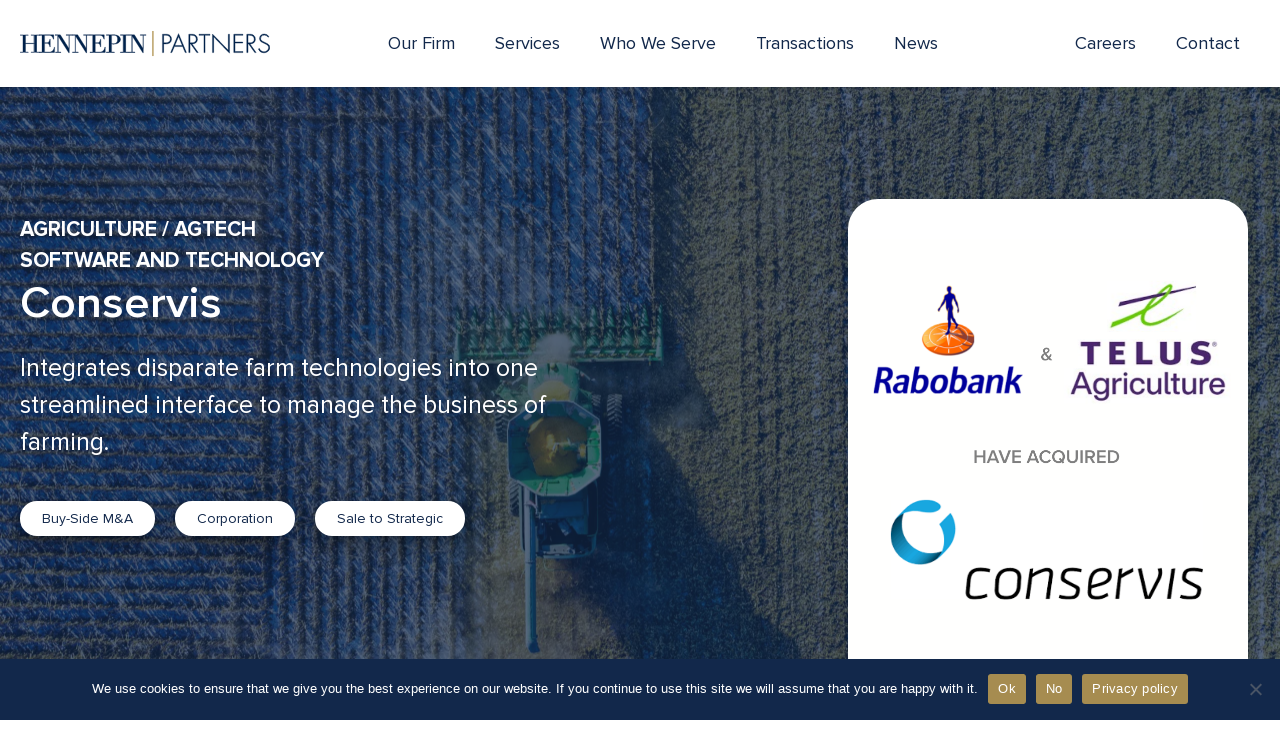

--- FILE ---
content_type: text/html; charset=UTF-8
request_url: https://hennepinpartners.com/transactions/conservis/
body_size: 17990
content:
<!DOCTYPE html>
<html lang="en-US">
	<head>
		<meta charset="UTF-8">
<script type="text/javascript">
/* <![CDATA[ */
var gform;gform||(document.addEventListener("gform_main_scripts_loaded",function(){gform.scriptsLoaded=!0}),document.addEventListener("gform/theme/scripts_loaded",function(){gform.themeScriptsLoaded=!0}),window.addEventListener("DOMContentLoaded",function(){gform.domLoaded=!0}),gform={domLoaded:!1,scriptsLoaded:!1,themeScriptsLoaded:!1,isFormEditor:()=>"function"==typeof InitializeEditor,callIfLoaded:function(o){return!(!gform.domLoaded||!gform.scriptsLoaded||!gform.themeScriptsLoaded&&!gform.isFormEditor()||(gform.isFormEditor()&&console.warn("The use of gform.initializeOnLoaded() is deprecated in the form editor context and will be removed in Gravity Forms 3.1."),o(),0))},initializeOnLoaded:function(o){gform.callIfLoaded(o)||(document.addEventListener("gform_main_scripts_loaded",()=>{gform.scriptsLoaded=!0,gform.callIfLoaded(o)}),document.addEventListener("gform/theme/scripts_loaded",()=>{gform.themeScriptsLoaded=!0,gform.callIfLoaded(o)}),window.addEventListener("DOMContentLoaded",()=>{gform.domLoaded=!0,gform.callIfLoaded(o)}))},hooks:{action:{},filter:{}},addAction:function(o,r,e,t){gform.addHook("action",o,r,e,t)},addFilter:function(o,r,e,t){gform.addHook("filter",o,r,e,t)},doAction:function(o){gform.doHook("action",o,arguments)},applyFilters:function(o){return gform.doHook("filter",o,arguments)},removeAction:function(o,r){gform.removeHook("action",o,r)},removeFilter:function(o,r,e){gform.removeHook("filter",o,r,e)},addHook:function(o,r,e,t,n){null==gform.hooks[o][r]&&(gform.hooks[o][r]=[]);var d=gform.hooks[o][r];null==n&&(n=r+"_"+d.length),gform.hooks[o][r].push({tag:n,callable:e,priority:t=null==t?10:t})},doHook:function(r,o,e){var t;if(e=Array.prototype.slice.call(e,1),null!=gform.hooks[r][o]&&((o=gform.hooks[r][o]).sort(function(o,r){return o.priority-r.priority}),o.forEach(function(o){"function"!=typeof(t=o.callable)&&(t=window[t]),"action"==r?t.apply(null,e):e[0]=t.apply(null,e)})),"filter"==r)return e[0]},removeHook:function(o,r,t,n){var e;null!=gform.hooks[o][r]&&(e=(e=gform.hooks[o][r]).filter(function(o,r,e){return!!(null!=n&&n!=o.tag||null!=t&&t!=o.priority)}),gform.hooks[o][r]=e)}});
/* ]]> */
</script>

		<meta http-equiv="X-UA-Compatible" content="IE=edge">
		<meta name="viewport" content="width=device-width, initial-scale=1">
		<link rel="pingback" href="https://hennepinpartners.com/xmlrpc.php" />
		<link rel="profile" href="https://gmpg.org/xfn/11">

		<script data-cfasync="false" data-no-defer="1" data-no-minify="1" data-no-optimize="1">var ewww_webp_supported=!1;function check_webp_feature(A,e){var w;e=void 0!==e?e:function(){},ewww_webp_supported?e(ewww_webp_supported):((w=new Image).onload=function(){ewww_webp_supported=0<w.width&&0<w.height,e&&e(ewww_webp_supported)},w.onerror=function(){e&&e(!1)},w.src="data:image/webp;base64,"+{alpha:"UklGRkoAAABXRUJQVlA4WAoAAAAQAAAAAAAAAAAAQUxQSAwAAAARBxAR/Q9ERP8DAABWUDggGAAAABQBAJ0BKgEAAQAAAP4AAA3AAP7mtQAAAA=="}[A])}check_webp_feature("alpha");</script><script data-cfasync="false" data-no-defer="1" data-no-minify="1" data-no-optimize="1">var Arrive=function(c,w){"use strict";if(c.MutationObserver&&"undefined"!=typeof HTMLElement){var r,a=0,u=(r=HTMLElement.prototype.matches||HTMLElement.prototype.webkitMatchesSelector||HTMLElement.prototype.mozMatchesSelector||HTMLElement.prototype.msMatchesSelector,{matchesSelector:function(e,t){return e instanceof HTMLElement&&r.call(e,t)},addMethod:function(e,t,r){var a=e[t];e[t]=function(){return r.length==arguments.length?r.apply(this,arguments):"function"==typeof a?a.apply(this,arguments):void 0}},callCallbacks:function(e,t){t&&t.options.onceOnly&&1==t.firedElems.length&&(e=[e[0]]);for(var r,a=0;r=e[a];a++)r&&r.callback&&r.callback.call(r.elem,r.elem);t&&t.options.onceOnly&&1==t.firedElems.length&&t.me.unbindEventWithSelectorAndCallback.call(t.target,t.selector,t.callback)},checkChildNodesRecursively:function(e,t,r,a){for(var i,n=0;i=e[n];n++)r(i,t,a)&&a.push({callback:t.callback,elem:i}),0<i.childNodes.length&&u.checkChildNodesRecursively(i.childNodes,t,r,a)},mergeArrays:function(e,t){var r,a={};for(r in e)e.hasOwnProperty(r)&&(a[r]=e[r]);for(r in t)t.hasOwnProperty(r)&&(a[r]=t[r]);return a},toElementsArray:function(e){return e=void 0!==e&&("number"!=typeof e.length||e===c)?[e]:e}}),e=(l.prototype.addEvent=function(e,t,r,a){a={target:e,selector:t,options:r,callback:a,firedElems:[]};return this._beforeAdding&&this._beforeAdding(a),this._eventsBucket.push(a),a},l.prototype.removeEvent=function(e){for(var t,r=this._eventsBucket.length-1;t=this._eventsBucket[r];r--)e(t)&&(this._beforeRemoving&&this._beforeRemoving(t),(t=this._eventsBucket.splice(r,1))&&t.length&&(t[0].callback=null))},l.prototype.beforeAdding=function(e){this._beforeAdding=e},l.prototype.beforeRemoving=function(e){this._beforeRemoving=e},l),t=function(i,n){var o=new e,l=this,s={fireOnAttributesModification:!1};return o.beforeAdding(function(t){var e=t.target;e!==c.document&&e!==c||(e=document.getElementsByTagName("html")[0]);var r=new MutationObserver(function(e){n.call(this,e,t)}),a=i(t.options);r.observe(e,a),t.observer=r,t.me=l}),o.beforeRemoving(function(e){e.observer.disconnect()}),this.bindEvent=function(e,t,r){t=u.mergeArrays(s,t);for(var a=u.toElementsArray(this),i=0;i<a.length;i++)o.addEvent(a[i],e,t,r)},this.unbindEvent=function(){var r=u.toElementsArray(this);o.removeEvent(function(e){for(var t=0;t<r.length;t++)if(this===w||e.target===r[t])return!0;return!1})},this.unbindEventWithSelectorOrCallback=function(r){var a=u.toElementsArray(this),i=r,e="function"==typeof r?function(e){for(var t=0;t<a.length;t++)if((this===w||e.target===a[t])&&e.callback===i)return!0;return!1}:function(e){for(var t=0;t<a.length;t++)if((this===w||e.target===a[t])&&e.selector===r)return!0;return!1};o.removeEvent(e)},this.unbindEventWithSelectorAndCallback=function(r,a){var i=u.toElementsArray(this);o.removeEvent(function(e){for(var t=0;t<i.length;t++)if((this===w||e.target===i[t])&&e.selector===r&&e.callback===a)return!0;return!1})},this},i=new function(){var s={fireOnAttributesModification:!1,onceOnly:!1,existing:!1};function n(e,t,r){return!(!u.matchesSelector(e,t.selector)||(e._id===w&&(e._id=a++),-1!=t.firedElems.indexOf(e._id)))&&(t.firedElems.push(e._id),!0)}var c=(i=new t(function(e){var t={attributes:!1,childList:!0,subtree:!0};return e.fireOnAttributesModification&&(t.attributes=!0),t},function(e,i){e.forEach(function(e){var t=e.addedNodes,r=e.target,a=[];null!==t&&0<t.length?u.checkChildNodesRecursively(t,i,n,a):"attributes"===e.type&&n(r,i)&&a.push({callback:i.callback,elem:r}),u.callCallbacks(a,i)})})).bindEvent;return i.bindEvent=function(e,t,r){t=void 0===r?(r=t,s):u.mergeArrays(s,t);var a=u.toElementsArray(this);if(t.existing){for(var i=[],n=0;n<a.length;n++)for(var o=a[n].querySelectorAll(e),l=0;l<o.length;l++)i.push({callback:r,elem:o[l]});if(t.onceOnly&&i.length)return r.call(i[0].elem,i[0].elem);setTimeout(u.callCallbacks,1,i)}c.call(this,e,t,r)},i},o=new function(){var a={};function i(e,t){return u.matchesSelector(e,t.selector)}var n=(o=new t(function(){return{childList:!0,subtree:!0}},function(e,r){e.forEach(function(e){var t=e.removedNodes,e=[];null!==t&&0<t.length&&u.checkChildNodesRecursively(t,r,i,e),u.callCallbacks(e,r)})})).bindEvent;return o.bindEvent=function(e,t,r){t=void 0===r?(r=t,a):u.mergeArrays(a,t),n.call(this,e,t,r)},o};d(HTMLElement.prototype),d(NodeList.prototype),d(HTMLCollection.prototype),d(HTMLDocument.prototype),d(Window.prototype);var n={};return s(i,n,"unbindAllArrive"),s(o,n,"unbindAllLeave"),n}function l(){this._eventsBucket=[],this._beforeAdding=null,this._beforeRemoving=null}function s(e,t,r){u.addMethod(t,r,e.unbindEvent),u.addMethod(t,r,e.unbindEventWithSelectorOrCallback),u.addMethod(t,r,e.unbindEventWithSelectorAndCallback)}function d(e){e.arrive=i.bindEvent,s(i,e,"unbindArrive"),e.leave=o.bindEvent,s(o,e,"unbindLeave")}}(window,void 0),ewww_webp_supported=!1;function check_webp_feature(e,t){var r;ewww_webp_supported?t(ewww_webp_supported):((r=new Image).onload=function(){ewww_webp_supported=0<r.width&&0<r.height,t(ewww_webp_supported)},r.onerror=function(){t(!1)},r.src="data:image/webp;base64,"+{alpha:"UklGRkoAAABXRUJQVlA4WAoAAAAQAAAAAAAAAAAAQUxQSAwAAAARBxAR/Q9ERP8DAABWUDggGAAAABQBAJ0BKgEAAQAAAP4AAA3AAP7mtQAAAA==",animation:"UklGRlIAAABXRUJQVlA4WAoAAAASAAAAAAAAAAAAQU5JTQYAAAD/////AABBTk1GJgAAAAAAAAAAAAAAAAAAAGQAAABWUDhMDQAAAC8AAAAQBxAREYiI/gcA"}[e])}function ewwwLoadImages(e){if(e){for(var t=document.querySelectorAll(".batch-image img, .image-wrapper a, .ngg-pro-masonry-item a, .ngg-galleria-offscreen-seo-wrapper a"),r=0,a=t.length;r<a;r++)ewwwAttr(t[r],"data-src",t[r].getAttribute("data-webp")),ewwwAttr(t[r],"data-thumbnail",t[r].getAttribute("data-webp-thumbnail"));for(var i=document.querySelectorAll("div.woocommerce-product-gallery__image"),r=0,a=i.length;r<a;r++)ewwwAttr(i[r],"data-thumb",i[r].getAttribute("data-webp-thumb"))}for(var n=document.querySelectorAll("video"),r=0,a=n.length;r<a;r++)ewwwAttr(n[r],"poster",e?n[r].getAttribute("data-poster-webp"):n[r].getAttribute("data-poster-image"));for(var o,l=document.querySelectorAll("img.ewww_webp_lazy_load"),r=0,a=l.length;r<a;r++)e&&(ewwwAttr(l[r],"data-lazy-srcset",l[r].getAttribute("data-lazy-srcset-webp")),ewwwAttr(l[r],"data-srcset",l[r].getAttribute("data-srcset-webp")),ewwwAttr(l[r],"data-lazy-src",l[r].getAttribute("data-lazy-src-webp")),ewwwAttr(l[r],"data-src",l[r].getAttribute("data-src-webp")),ewwwAttr(l[r],"data-orig-file",l[r].getAttribute("data-webp-orig-file")),ewwwAttr(l[r],"data-medium-file",l[r].getAttribute("data-webp-medium-file")),ewwwAttr(l[r],"data-large-file",l[r].getAttribute("data-webp-large-file")),null!=(o=l[r].getAttribute("srcset"))&&!1!==o&&o.includes("R0lGOD")&&ewwwAttr(l[r],"src",l[r].getAttribute("data-lazy-src-webp"))),l[r].className=l[r].className.replace(/\bewww_webp_lazy_load\b/,"");for(var s=document.querySelectorAll(".ewww_webp"),r=0,a=s.length;r<a;r++)e?(ewwwAttr(s[r],"srcset",s[r].getAttribute("data-srcset-webp")),ewwwAttr(s[r],"src",s[r].getAttribute("data-src-webp")),ewwwAttr(s[r],"data-orig-file",s[r].getAttribute("data-webp-orig-file")),ewwwAttr(s[r],"data-medium-file",s[r].getAttribute("data-webp-medium-file")),ewwwAttr(s[r],"data-large-file",s[r].getAttribute("data-webp-large-file")),ewwwAttr(s[r],"data-large_image",s[r].getAttribute("data-webp-large_image")),ewwwAttr(s[r],"data-src",s[r].getAttribute("data-webp-src"))):(ewwwAttr(s[r],"srcset",s[r].getAttribute("data-srcset-img")),ewwwAttr(s[r],"src",s[r].getAttribute("data-src-img"))),s[r].className=s[r].className.replace(/\bewww_webp\b/,"ewww_webp_loaded");window.jQuery&&jQuery.fn.isotope&&jQuery.fn.imagesLoaded&&(jQuery(".fusion-posts-container-infinite").imagesLoaded(function(){jQuery(".fusion-posts-container-infinite").hasClass("isotope")&&jQuery(".fusion-posts-container-infinite").isotope()}),jQuery(".fusion-portfolio:not(.fusion-recent-works) .fusion-portfolio-wrapper").imagesLoaded(function(){jQuery(".fusion-portfolio:not(.fusion-recent-works) .fusion-portfolio-wrapper").isotope()}))}function ewwwWebPInit(e){ewwwLoadImages(e),ewwwNggLoadGalleries(e),document.arrive(".ewww_webp",function(){ewwwLoadImages(e)}),document.arrive(".ewww_webp_lazy_load",function(){ewwwLoadImages(e)}),document.arrive("videos",function(){ewwwLoadImages(e)}),"loading"==document.readyState?document.addEventListener("DOMContentLoaded",ewwwJSONParserInit):("undefined"!=typeof galleries&&ewwwNggParseGalleries(e),ewwwWooParseVariations(e))}function ewwwAttr(e,t,r){null!=r&&!1!==r&&e.setAttribute(t,r)}function ewwwJSONParserInit(){"undefined"!=typeof galleries&&check_webp_feature("alpha",ewwwNggParseGalleries),check_webp_feature("alpha",ewwwWooParseVariations)}function ewwwWooParseVariations(e){if(e)for(var t=document.querySelectorAll("form.variations_form"),r=0,a=t.length;r<a;r++){var i=t[r].getAttribute("data-product_variations"),n=!1;try{for(var o in i=JSON.parse(i))void 0!==i[o]&&void 0!==i[o].image&&(void 0!==i[o].image.src_webp&&(i[o].image.src=i[o].image.src_webp,n=!0),void 0!==i[o].image.srcset_webp&&(i[o].image.srcset=i[o].image.srcset_webp,n=!0),void 0!==i[o].image.full_src_webp&&(i[o].image.full_src=i[o].image.full_src_webp,n=!0),void 0!==i[o].image.gallery_thumbnail_src_webp&&(i[o].image.gallery_thumbnail_src=i[o].image.gallery_thumbnail_src_webp,n=!0),void 0!==i[o].image.thumb_src_webp&&(i[o].image.thumb_src=i[o].image.thumb_src_webp,n=!0));n&&ewwwAttr(t[r],"data-product_variations",JSON.stringify(i))}catch(e){}}}function ewwwNggParseGalleries(e){if(e)for(var t in galleries){var r=galleries[t];galleries[t].images_list=ewwwNggParseImageList(r.images_list)}}function ewwwNggLoadGalleries(e){e&&document.addEventListener("ngg.galleria.themeadded",function(e,t){window.ngg_galleria._create_backup=window.ngg_galleria.create,window.ngg_galleria.create=function(e,t){var r=$(e).data("id");return galleries["gallery_"+r].images_list=ewwwNggParseImageList(galleries["gallery_"+r].images_list),window.ngg_galleria._create_backup(e,t)}})}function ewwwNggParseImageList(e){for(var t in e){var r=e[t];if(void 0!==r["image-webp"]&&(e[t].image=r["image-webp"],delete e[t]["image-webp"]),void 0!==r["thumb-webp"]&&(e[t].thumb=r["thumb-webp"],delete e[t]["thumb-webp"]),void 0!==r.full_image_webp&&(e[t].full_image=r.full_image_webp,delete e[t].full_image_webp),void 0!==r.srcsets)for(var a in r.srcsets)nggSrcset=r.srcsets[a],void 0!==r.srcsets[a+"-webp"]&&(e[t].srcsets[a]=r.srcsets[a+"-webp"],delete e[t].srcsets[a+"-webp"]);if(void 0!==r.full_srcsets)for(var i in r.full_srcsets)nggFSrcset=r.full_srcsets[i],void 0!==r.full_srcsets[i+"-webp"]&&(e[t].full_srcsets[i]=r.full_srcsets[i+"-webp"],delete e[t].full_srcsets[i+"-webp"])}return e}check_webp_feature("alpha",ewwwWebPInit);</script><meta name='robots' content='index, follow, max-image-preview:large, max-snippet:-1, max-video-preview:-1' />

	<!-- This site is optimized with the Yoast SEO plugin v26.7 - https://yoast.com/wordpress/plugins/seo/ -->
	<title>Conservis | Hennepin Partners LLC</title>
	<link rel="canonical" href="https://hennepinpartners.com/transactions/conservis/" />
	<meta property="og:locale" content="en_US" />
	<meta property="og:type" content="article" />
	<meta property="og:title" content="Conservis | Hennepin Partners LLC" />
	<meta property="og:description" content="Transaction Overview Read Press Release" />
	<meta property="og:url" content="https://hennepinpartners.com/transactions/conservis/" />
	<meta property="og:site_name" content="Hennepin Partners LLC" />
	<meta property="article:modified_time" content="2023-05-23T16:55:19+00:00" />
	<meta property="og:image" content="https://hennepinpartners.hbserver.dev/wp-content/uploads/2021/07/Rabo_TELUS_Conservis.png" />
	<meta property="og:image:width" content="797" />
	<meta property="og:image:height" content="839" />
	<meta property="og:image:type" content="image/png" />
	<meta name="twitter:card" content="summary_large_image" />
	<meta name="twitter:label1" content="Est. reading time" />
	<meta name="twitter:data1" content="1 minute" />
	<script type="application/ld+json" class="yoast-schema-graph">{"@context":"https://schema.org","@graph":[{"@type":"WebPage","@id":"https://hennepinpartners.com/transactions/conservis/","url":"https://hennepinpartners.com/transactions/conservis/","name":"Conservis | Hennepin Partners LLC","isPartOf":{"@id":"https://hennepinpartners.com/#website"},"primaryImageOfPage":{"@id":"https://hennepinpartners.com/transactions/conservis/#primaryimage"},"image":{"@id":"https://hennepinpartners.com/transactions/conservis/#primaryimage"},"thumbnailUrl":"https://hennepinpartners.b-cdn.net/wp-content/uploads/2021/07/Rabo_TELUS_Conservis.png","datePublished":"2021-07-30T21:00:01+00:00","dateModified":"2023-05-23T16:55:19+00:00","breadcrumb":{"@id":"https://hennepinpartners.com/transactions/conservis/#breadcrumb"},"inLanguage":"en-US","potentialAction":[{"@type":"ReadAction","target":["https://hennepinpartners.com/transactions/conservis/"]}]},{"@type":"ImageObject","inLanguage":"en-US","@id":"https://hennepinpartners.com/transactions/conservis/#primaryimage","url":"https://hennepinpartners.b-cdn.net/wp-content/uploads/2021/07/Rabo_TELUS_Conservis.png","contentUrl":"https://hennepinpartners.b-cdn.net/wp-content/uploads/2021/07/Rabo_TELUS_Conservis.png","width":797,"height":839,"caption":"Rabobank and TELUS Agriculture Have Acquired Conservis."},{"@type":"BreadcrumbList","@id":"https://hennepinpartners.com/transactions/conservis/#breadcrumb","itemListElement":[{"@type":"ListItem","position":1,"name":"Home","item":"https://hennepinpartners.com/"},{"@type":"ListItem","position":2,"name":"Conservis"}]},{"@type":"WebSite","@id":"https://hennepinpartners.com/#website","url":"https://hennepinpartners.com/","name":"Hennepin Partners LLC","description":"Investment banking advisory services for the middle market","potentialAction":[{"@type":"SearchAction","target":{"@type":"EntryPoint","urlTemplate":"https://hennepinpartners.com/?s={search_term_string}"},"query-input":{"@type":"PropertyValueSpecification","valueRequired":true,"valueName":"search_term_string"}}],"inLanguage":"en-US"}]}</script>
	<!-- / Yoast SEO plugin. -->


<link rel='dns-prefetch' href='//kit.fontawesome.com' />
<link rel='preconnect' href='https://hennepinpartners.b-cdn.net' />
<style id='wp-img-auto-sizes-contain-inline-css' type='text/css'>
img:is([sizes=auto i],[sizes^="auto," i]){contain-intrinsic-size:3000px 1500px}
/*# sourceURL=wp-img-auto-sizes-contain-inline-css */
</style>
<link rel='stylesheet' id='wp-block-library-css' href='https://hennepinpartners.b-cdn.net/wp-includes/css/dist/block-library/style.min.css?ver=6.9' type='text/css' media='all' />
<style id='wp-block-list-inline-css' type='text/css'>
ol,ul{box-sizing:border-box}:root :where(.wp-block-list.has-background){padding:1.25em 2.375em}
/*# sourceURL=https://hennepinpartners.com/wp-includes/blocks/list/style.min.css */
</style>
<style id='global-styles-inline-css' type='text/css'>
:root{--wp--preset--aspect-ratio--square: 1;--wp--preset--aspect-ratio--4-3: 4/3;--wp--preset--aspect-ratio--3-4: 3/4;--wp--preset--aspect-ratio--3-2: 3/2;--wp--preset--aspect-ratio--2-3: 2/3;--wp--preset--aspect-ratio--16-9: 16/9;--wp--preset--aspect-ratio--9-16: 9/16;--wp--preset--color--black: #000;--wp--preset--color--cyan-bluish-gray: #abb8c3;--wp--preset--color--white: #ffffff;--wp--preset--color--pale-pink: #f78da7;--wp--preset--color--vivid-red: #cf2e2e;--wp--preset--color--luminous-vivid-orange: #ff6900;--wp--preset--color--luminous-vivid-amber: #fcb900;--wp--preset--color--light-green-cyan: #7bdcb5;--wp--preset--color--vivid-green-cyan: #00d084;--wp--preset--color--pale-cyan-blue: #8ed1fc;--wp--preset--color--vivid-cyan-blue: #0693e3;--wp--preset--color--vivid-purple: #9b51e0;--wp--preset--color--gray: #fff;--wp--preset--color--gray-light: #EEE;--wp--preset--gradient--vivid-cyan-blue-to-vivid-purple: linear-gradient(135deg,rgb(6,147,227) 0%,rgb(155,81,224) 100%);--wp--preset--gradient--light-green-cyan-to-vivid-green-cyan: linear-gradient(135deg,rgb(122,220,180) 0%,rgb(0,208,130) 100%);--wp--preset--gradient--luminous-vivid-amber-to-luminous-vivid-orange: linear-gradient(135deg,rgb(252,185,0) 0%,rgb(255,105,0) 100%);--wp--preset--gradient--luminous-vivid-orange-to-vivid-red: linear-gradient(135deg,rgb(255,105,0) 0%,rgb(207,46,46) 100%);--wp--preset--gradient--very-light-gray-to-cyan-bluish-gray: linear-gradient(135deg,rgb(238,238,238) 0%,rgb(169,184,195) 100%);--wp--preset--gradient--cool-to-warm-spectrum: linear-gradient(135deg,rgb(74,234,220) 0%,rgb(151,120,209) 20%,rgb(207,42,186) 40%,rgb(238,44,130) 60%,rgb(251,105,98) 80%,rgb(254,248,76) 100%);--wp--preset--gradient--blush-light-purple: linear-gradient(135deg,rgb(255,206,236) 0%,rgb(152,150,240) 100%);--wp--preset--gradient--blush-bordeaux: linear-gradient(135deg,rgb(254,205,165) 0%,rgb(254,45,45) 50%,rgb(107,0,62) 100%);--wp--preset--gradient--luminous-dusk: linear-gradient(135deg,rgb(255,203,112) 0%,rgb(199,81,192) 50%,rgb(65,88,208) 100%);--wp--preset--gradient--pale-ocean: linear-gradient(135deg,rgb(255,245,203) 0%,rgb(182,227,212) 50%,rgb(51,167,181) 100%);--wp--preset--gradient--electric-grass: linear-gradient(135deg,rgb(202,248,128) 0%,rgb(113,206,126) 100%);--wp--preset--gradient--midnight: linear-gradient(135deg,rgb(2,3,129) 0%,rgb(40,116,252) 100%);--wp--preset--font-size--small: 13px;--wp--preset--font-size--medium: 20px;--wp--preset--font-size--large: 36px;--wp--preset--font-size--x-large: 42px;--wp--preset--spacing--20: 0.44rem;--wp--preset--spacing--30: 0.67rem;--wp--preset--spacing--40: 1rem;--wp--preset--spacing--50: 1.5rem;--wp--preset--spacing--60: 2.25rem;--wp--preset--spacing--70: 3.38rem;--wp--preset--spacing--80: 5.06rem;--wp--preset--shadow--natural: 6px 6px 9px rgba(0, 0, 0, 0.2);--wp--preset--shadow--deep: 12px 12px 50px rgba(0, 0, 0, 0.4);--wp--preset--shadow--sharp: 6px 6px 0px rgba(0, 0, 0, 0.2);--wp--preset--shadow--outlined: 6px 6px 0px -3px rgb(255, 255, 255), 6px 6px rgb(0, 0, 0);--wp--preset--shadow--crisp: 6px 6px 0px rgb(0, 0, 0);}:where(.is-layout-flex){gap: 0.5em;}:where(.is-layout-grid){gap: 0.5em;}body .is-layout-flex{display: flex;}.is-layout-flex{flex-wrap: wrap;align-items: center;}.is-layout-flex > :is(*, div){margin: 0;}body .is-layout-grid{display: grid;}.is-layout-grid > :is(*, div){margin: 0;}:where(.wp-block-columns.is-layout-flex){gap: 2em;}:where(.wp-block-columns.is-layout-grid){gap: 2em;}:where(.wp-block-post-template.is-layout-flex){gap: 1.25em;}:where(.wp-block-post-template.is-layout-grid){gap: 1.25em;}.has-black-color{color: var(--wp--preset--color--black) !important;}.has-cyan-bluish-gray-color{color: var(--wp--preset--color--cyan-bluish-gray) !important;}.has-white-color{color: var(--wp--preset--color--white) !important;}.has-pale-pink-color{color: var(--wp--preset--color--pale-pink) !important;}.has-vivid-red-color{color: var(--wp--preset--color--vivid-red) !important;}.has-luminous-vivid-orange-color{color: var(--wp--preset--color--luminous-vivid-orange) !important;}.has-luminous-vivid-amber-color{color: var(--wp--preset--color--luminous-vivid-amber) !important;}.has-light-green-cyan-color{color: var(--wp--preset--color--light-green-cyan) !important;}.has-vivid-green-cyan-color{color: var(--wp--preset--color--vivid-green-cyan) !important;}.has-pale-cyan-blue-color{color: var(--wp--preset--color--pale-cyan-blue) !important;}.has-vivid-cyan-blue-color{color: var(--wp--preset--color--vivid-cyan-blue) !important;}.has-vivid-purple-color{color: var(--wp--preset--color--vivid-purple) !important;}.has-black-background-color{background-color: var(--wp--preset--color--black) !important;}.has-cyan-bluish-gray-background-color{background-color: var(--wp--preset--color--cyan-bluish-gray) !important;}.has-white-background-color{background-color: var(--wp--preset--color--white) !important;}.has-pale-pink-background-color{background-color: var(--wp--preset--color--pale-pink) !important;}.has-vivid-red-background-color{background-color: var(--wp--preset--color--vivid-red) !important;}.has-luminous-vivid-orange-background-color{background-color: var(--wp--preset--color--luminous-vivid-orange) !important;}.has-luminous-vivid-amber-background-color{background-color: var(--wp--preset--color--luminous-vivid-amber) !important;}.has-light-green-cyan-background-color{background-color: var(--wp--preset--color--light-green-cyan) !important;}.has-vivid-green-cyan-background-color{background-color: var(--wp--preset--color--vivid-green-cyan) !important;}.has-pale-cyan-blue-background-color{background-color: var(--wp--preset--color--pale-cyan-blue) !important;}.has-vivid-cyan-blue-background-color{background-color: var(--wp--preset--color--vivid-cyan-blue) !important;}.has-vivid-purple-background-color{background-color: var(--wp--preset--color--vivid-purple) !important;}.has-black-border-color{border-color: var(--wp--preset--color--black) !important;}.has-cyan-bluish-gray-border-color{border-color: var(--wp--preset--color--cyan-bluish-gray) !important;}.has-white-border-color{border-color: var(--wp--preset--color--white) !important;}.has-pale-pink-border-color{border-color: var(--wp--preset--color--pale-pink) !important;}.has-vivid-red-border-color{border-color: var(--wp--preset--color--vivid-red) !important;}.has-luminous-vivid-orange-border-color{border-color: var(--wp--preset--color--luminous-vivid-orange) !important;}.has-luminous-vivid-amber-border-color{border-color: var(--wp--preset--color--luminous-vivid-amber) !important;}.has-light-green-cyan-border-color{border-color: var(--wp--preset--color--light-green-cyan) !important;}.has-vivid-green-cyan-border-color{border-color: var(--wp--preset--color--vivid-green-cyan) !important;}.has-pale-cyan-blue-border-color{border-color: var(--wp--preset--color--pale-cyan-blue) !important;}.has-vivid-cyan-blue-border-color{border-color: var(--wp--preset--color--vivid-cyan-blue) !important;}.has-vivid-purple-border-color{border-color: var(--wp--preset--color--vivid-purple) !important;}.has-vivid-cyan-blue-to-vivid-purple-gradient-background{background: var(--wp--preset--gradient--vivid-cyan-blue-to-vivid-purple) !important;}.has-light-green-cyan-to-vivid-green-cyan-gradient-background{background: var(--wp--preset--gradient--light-green-cyan-to-vivid-green-cyan) !important;}.has-luminous-vivid-amber-to-luminous-vivid-orange-gradient-background{background: var(--wp--preset--gradient--luminous-vivid-amber-to-luminous-vivid-orange) !important;}.has-luminous-vivid-orange-to-vivid-red-gradient-background{background: var(--wp--preset--gradient--luminous-vivid-orange-to-vivid-red) !important;}.has-very-light-gray-to-cyan-bluish-gray-gradient-background{background: var(--wp--preset--gradient--very-light-gray-to-cyan-bluish-gray) !important;}.has-cool-to-warm-spectrum-gradient-background{background: var(--wp--preset--gradient--cool-to-warm-spectrum) !important;}.has-blush-light-purple-gradient-background{background: var(--wp--preset--gradient--blush-light-purple) !important;}.has-blush-bordeaux-gradient-background{background: var(--wp--preset--gradient--blush-bordeaux) !important;}.has-luminous-dusk-gradient-background{background: var(--wp--preset--gradient--luminous-dusk) !important;}.has-pale-ocean-gradient-background{background: var(--wp--preset--gradient--pale-ocean) !important;}.has-electric-grass-gradient-background{background: var(--wp--preset--gradient--electric-grass) !important;}.has-midnight-gradient-background{background: var(--wp--preset--gradient--midnight) !important;}.has-small-font-size{font-size: var(--wp--preset--font-size--small) !important;}.has-medium-font-size{font-size: var(--wp--preset--font-size--medium) !important;}.has-large-font-size{font-size: var(--wp--preset--font-size--large) !important;}.has-x-large-font-size{font-size: var(--wp--preset--font-size--x-large) !important;}
/*# sourceURL=global-styles-inline-css */
</style>

<style id='classic-theme-styles-inline-css' type='text/css'>
/*! This file is auto-generated */
.wp-block-button__link{color:#fff;background-color:#32373c;border-radius:9999px;box-shadow:none;text-decoration:none;padding:calc(.667em + 2px) calc(1.333em + 2px);font-size:1.125em}.wp-block-file__button{background:#32373c;color:#fff;text-decoration:none}
/*# sourceURL=/wp-includes/css/classic-themes.min.css */
</style>
<style id='font-awesome-svg-styles-default-inline-css' type='text/css'>
.svg-inline--fa {
  display: inline-block;
  height: 1em;
  overflow: visible;
  vertical-align: -.125em;
}
/*# sourceURL=font-awesome-svg-styles-default-inline-css */
</style>
<link rel='stylesheet' id='font-awesome-svg-styles-css' href='https://hennepinpartners.b-cdn.net/wp-content/uploads/font-awesome/v6.2.1/css/svg-with-js.css' type='text/css' media='all' />
<style id='font-awesome-svg-styles-inline-css' type='text/css'>
   .wp-block-font-awesome-icon svg::before,
   .wp-rich-text-font-awesome-icon svg::before {content: unset;}
/*# sourceURL=font-awesome-svg-styles-inline-css */
</style>
<link rel='stylesheet' id='cookie-notice-front-css' href='https://hennepinpartners.b-cdn.net/wp-content/plugins/cookie-notice/css/front.min.css?ver=2.5.11' type='text/css' media='all' />
<link rel='stylesheet' id='vendor-css' href='https://hennepinpartners.b-cdn.net/wp-content/themes/hennepin-v2/assets/css/vendor.css?ver=1702050971' type='text/css' media='all' />
<link rel='stylesheet' id='theme-css' href='https://hennepinpartners.b-cdn.net/wp-content/themes/hennepin-v2/assets/css/main.css?ver=1753728964' type='text/css' media='all' />
<link rel='stylesheet' id='wp-block-heading-css' href='https://hennepinpartners.b-cdn.net/wp-includes/blocks/heading/style.min.css?ver=6.9' type='text/css' media='all' />
<script type="text/javascript" id="cookie-notice-front-js-before">
/* <![CDATA[ */
var cnArgs = {"ajaxUrl":"https:\/\/hennepinpartners.com\/wp-admin\/admin-ajax.php","nonce":"4ac381623d","hideEffect":"fade","position":"bottom","onScroll":false,"onScrollOffset":100,"onClick":false,"cookieName":"cookie_notice_accepted","cookieTime":604800,"cookieTimeRejected":604800,"globalCookie":false,"redirection":false,"cache":false,"revokeCookies":false,"revokeCookiesOpt":"automatic"};

//# sourceURL=cookie-notice-front-js-before
/* ]]> */
</script>
<script type="text/javascript" src="https://hennepinpartners.com/wp-content/plugins/cookie-notice/js/front.min.js?ver=2.5.11" id="cookie-notice-front-js"></script>
<script defer crossorigin="anonymous" type="text/javascript" src="https://kit.fontawesome.com/65fafc5ea9.js" id="font-awesome-official-js"></script>
<style>#wp-admin-bar-gform-forms, #wp-admin-bar-wp-mail-smtp-menu, #wp-admin-bar-comments, #wp-admin-bar-wpseo-menu, #wp-admin-bar-llar-root, #wp-admin-bar-searchwp, #wp-admin-bar-duplicate-post, #wp-admin-bar-tribe-events, #wp-admin-bar-wpforms-menu{ display: none; }</style><noscript><style>.lazyload[data-src]{display:none !important;}</style></noscript><style>.lazyload{background-image:none !important;}.lazyload:before{background-image:none !important;}</style>		<style type="text/css" id="wp-custom-css">
			.full-width-image img {
	width: 100%;
}		</style>
		
	</head>

	<body class="wp-singular transaction-template-default single single-transaction postid-1152 wp-theme-hennepin-v2 cookies-not-set">
				<div class="overlay"></div>
		<div id="top"></div>

		<header class="header ">
	
<div class="logo">	<a class="logo__link" aria-label="Hennepin Partners LLC" href="https://hennepinpartners.com/">
		<svg xmlns="http://www.w3.org/2000/svg" width="360" height="37.591" viewBox="0 0 360 37.591"><defs><clipPath id="a"><path data-name="Rectangle 27" fill="none" d="M0 0h360v37.591H0z"/></clipPath></defs><g data-name="logo dark"><path data-name="Path 66" d="M16.269 6.35v.5h4.121v11.642H8.027V6.848h4.116v-.5H.193v.5h4.121v24.355H.193v.5h11.95v-.5H8.027V18.991H20.39v12.212h-4.121v.5h12.728v-.5h-4.894V6.848h4.894v-.5z" fill="#00224b"/><g data-name="Group 28"><g data-name="Group 27" clip-path="url(#a)"><path data-name="Path 67" d="M.188 31.362h4.006V6.677H.188v-.505h11.62v.505H7.803v11.8H19.82v-11.8h-4.006v-.505h12.372v.505h-4.757v24.685h4.758v.5H15.814v-.5h4.006V18.983H7.803v12.379h4.005v.5H.188z" fill="none" stroke="#00224b" stroke-width=".5"/><path data-name="Path 68" d="M27.825 31.362h4.006V6.677h-4.006v-.505h20.642v6.243h-.4a18.116 18.116 0 00-1.01-2.472 6.815 6.815 0 00-1.3-1.8 4.773 4.773 0 00-1.8-1.1 7.793 7.793 0 00-2.526-.361H35.44v11.146h2.345a8.117 8.117 0 002.021-.217 3.077 3.077 0 001.425-.812 4.812 4.812 0 001.01-1.624 20.015 20.015 0 00.812-2.652h.4v11.224h-.4q-.253-1.047-.523-2.021a6.3 6.3 0 00-.758-1.732 3.594 3.594 0 00-1.3-1.209 4.327 4.327 0 00-2.111-.451H35.44v13.028h6.821a5.987 5.987 0 003.3-.848 7.678 7.678 0 002.147-2.021 8.733 8.733 0 001.227-2.436 12.786 12.786 0 00.507-2.095h.4v7.9H27.825z" fill="#00224b"/><path data-name="Path 69" d="M27.825 31.362h4.006V6.677h-4.006v-.505h20.642v6.243h-.4a18.116 18.116 0 00-1.01-2.472 6.815 6.815 0 00-1.3-1.8 4.773 4.773 0 00-1.8-1.1 7.793 7.793 0 00-2.526-.361H35.44v11.146h2.345a8.117 8.117 0 002.021-.217 3.077 3.077 0 001.425-.812 4.812 4.812 0 001.01-1.624 20.015 20.015 0 00.812-2.652h.4v11.224h-.4q-.253-1.047-.523-2.021a6.3 6.3 0 00-.758-1.732 3.594 3.594 0 00-1.3-1.209 4.327 4.327 0 00-2.111-.451H35.44v13.028h6.821a5.987 5.987 0 003.3-.848 7.678 7.678 0 002.147-2.021 8.733 8.733 0 001.227-2.436 12.786 12.786 0 00.507-2.095h.4v7.9H27.825z" fill="none" stroke="#00224b" stroke-width=".5"/><path data-name="Path 70" d="M51.138 31.362h3.254V6.677h-4.006v-.505h7.723l12.2 19.668h.072V6.677h-4.013v-.505h9.3v.505H70.92v25.695h-.722L55.005 8.157h-.072v23.205h4.006v.5h-7.8z" fill="#00224b"/><path data-name="Path 71" d="M51.138 31.362h3.254V6.677h-4.006v-.505h7.723l12.2 19.668h.072V6.677h-4.013v-.505h9.3v.505H70.92v25.695h-.722L55.005 8.157h-.072v23.205h4.006v.5h-7.8z" fill="none" stroke="#00224b" stroke-width=".5"/><path data-name="Path 72" d="M75.424 31.362h4.006V6.677h-4.006v-.505h7.723l12.2 19.668h.072V6.677h-4.006v-.505h9.3v.505h-4.758v25.695h-.722L80.044 8.157h-.072v23.205h4.006v.5h-8.553z" fill="#00224b"/><path data-name="Path 73" d="M75.424 31.362h4.006V6.677h-4.006v-.505h7.723l12.2 19.668h.072V6.677h-4.006v-.505h9.3v.505h-4.758v25.695h-.722L80.044 8.157h-.072v23.205h4.006v.5h-8.553z" fill="none" stroke="#00224b" stroke-width=".5"/><path data-name="Path 74" d="M100.68 31.362h4.006V6.677h-4.006v-.505h20.642v6.243h-.4a18.119 18.119 0 00-1.01-2.472 6.815 6.815 0 00-1.3-1.8 4.772 4.772 0 00-1.8-1.1 7.793 7.793 0 00-2.526-.361h-5.991v11.146h2.346a8.117 8.117 0 002.021-.217 3.077 3.077 0 001.425-.812 4.812 4.812 0 001.01-1.624 20.127 20.127 0 00.812-2.652h.4v11.224h-.4q-.253-1.047-.523-2.021a6.3 6.3 0 00-.758-1.732 3.594 3.594 0 00-1.3-1.209 4.327 4.327 0 00-2.111-.451h-2.923v13.028h6.821a5.989 5.989 0 003.3-.848 7.688 7.688 0 002.151-2.022 8.733 8.733 0 001.227-2.436 12.786 12.786 0 00.504-2.094h.4v7.9H100.68z" fill="#00224b"/><path data-name="Path 75" d="M100.68 31.362h4.006V6.677h-4.006v-.505h20.642v6.243h-.4a18.119 18.119 0 00-1.01-2.472 6.815 6.815 0 00-1.3-1.8 4.772 4.772 0 00-1.8-1.1 7.793 7.793 0 00-2.526-.361h-5.991v11.146h2.346a8.117 8.117 0 002.021-.217 3.077 3.077 0 001.425-.812 4.812 4.812 0 001.01-1.624 20.127 20.127 0 00.812-2.652h.4v11.224h-.4q-.253-1.047-.523-2.021a6.3 6.3 0 00-.758-1.732 3.594 3.594 0 00-1.3-1.209 4.327 4.327 0 00-2.111-.451h-2.923v13.028h6.821a5.989 5.989 0 003.3-.848 7.688 7.688 0 002.151-2.022 8.733 8.733 0 001.227-2.436 12.786 12.786 0 00.504-2.094h.4v7.9H100.68z" fill="none" stroke="#00224b" stroke-width=".5"/><path data-name="Path 76" d="M124.312 31.361h4.006V6.677h-4.006v-.505h6.785q.505 0 1.01-.019c.337-.011.674-.03 1.01-.054q.505 0 .992-.017c.325-.012.655-.019.992-.019a14.157 14.157 0 013.807.488 9.781 9.781 0 013.031 1.389 6.729 6.729 0 012 2.165 5.576 5.576 0 01.722 2.815 5.135 5.135 0 01-.83 2.887 7.151 7.151 0 01-2.2 2.129 11.122 11.122 0 01-3.194 1.336 15.213 15.213 0 01-3.807.469 11.969 11.969 0 01-1.3-.09q-.794-.09-1.407-.2v11.91h4.006v.505h-11.62zm7.615-12.414a14.168 14.168 0 001.516.216c.529.05 1 .073 1.407.073a5.486 5.486 0 004.168-1.57 6.647 6.647 0 001.5-4.746 11.059 11.059 0 00-.361-3.067 4.348 4.348 0 00-1.137-1.967 4.255 4.255 0 00-2.021-1.028 13.34 13.34 0 00-2.977-.289q-.686 0-1.245.037t-.848.072z" fill="#00224b"/><path data-name="Path 77" d="M124.312 31.361h4.006V6.677h-4.006v-.505h6.785q.505 0 1.01-.019c.337-.011.674-.03 1.01-.054q.505 0 .992-.017c.325-.012.655-.019.992-.019a14.157 14.157 0 013.807.488 9.781 9.781 0 013.031 1.389 6.729 6.729 0 012 2.165 5.576 5.576 0 01.722 2.815 5.135 5.135 0 01-.83 2.887 7.151 7.151 0 01-2.2 2.129 11.122 11.122 0 01-3.194 1.336 15.213 15.213 0 01-3.807.469 11.969 11.969 0 01-1.3-.09q-.794-.09-1.407-.2v11.91h4.006v.505h-11.62zm7.615-12.414a14.168 14.168 0 001.516.216c.529.05 1 .073 1.407.073a5.486 5.486 0 004.168-1.57 6.647 6.647 0 001.5-4.746 11.059 11.059 0 00-.361-3.067 4.348 4.348 0 00-1.137-1.967 4.255 4.255 0 00-2.021-1.028 13.34 13.34 0 00-2.977-.289q-.686 0-1.245.037t-.848.072z" fill="none" stroke="#00224b" stroke-width=".5"/><path data-name="Path 78" d="M144.527 31.362h4.006V6.677h-4.006v-.505h12.372v.505h-4.758v24.685h4.758v.5h-12.372z" fill="#00224b"/><path data-name="Path 79" d="M144.527 31.362h4.006V6.677h-4.006v-.505h12.372v.505h-4.758v24.685h4.758v.5h-12.372z" fill="none" stroke="#00224b" stroke-width=".5"/><path data-name="Path 80" d="M157.073 31.362h4.006V6.677h-4.006v-.505h7.723l12.2 19.668h.072V6.677h-4.006v-.505h8.554v.505h-4.006v25.695h-.722L161.692 8.157h-.072v23.205h4.006v.5h-8.553z" fill="#00224b"/><path data-name="Path 81" d="M157.073 31.362h4.006V6.677h-4.006v-.505h7.723l12.2 19.668h.072V6.677h-4.006v-.505h8.554v.505h-4.006v25.695h-.722L161.692 8.157h-.072v23.205h4.006v.5h-8.553z" fill="none" stroke="#00224b" stroke-width=".5"/><path data-name="Path 82" d="M206.821 32.122h-1.734V5.262h4.806c2.132 0 4.193.143 5.891 1.567a7.072 7.072 0 012.458 5.521 7 7 0 01-2.277 5.307c-1.662 1.425-3.94 1.71-6.073 1.71h-3.071zm3.145-14.36a6.637 6.637 0 004.77-1.461 5.226 5.226 0 001.77-4.025 5.32 5.32 0 00-2.06-4.346c-1.372-1.032-3.107-1.068-4.77-1.068h-2.855v10.9z" fill="#00224b"/><path data-name="Path 83" d="M206.821 32.122h-1.734V5.262h4.806c2.132 0 4.193.143 5.891 1.567a7.072 7.072 0 012.458 5.521 7 7 0 01-2.277 5.307c-1.662 1.425-3.94 1.71-6.073 1.71h-3.071zm3.145-14.36a6.637 6.637 0 004.77-1.461 5.226 5.226 0 001.77-4.025 5.32 5.32 0 00-2.06-4.346c-1.372-1.032-3.107-1.068-4.77-1.068h-2.855v10.9z" fill="none" stroke="#00224b" stroke-width=".524"/><path data-name="Path 84" d="M222.326 23.288l-3.65 8.833h-1.774l11.423-27.747 11.383 27.748h-1.771l-3.649-8.833zm6-14.568l-5.348 12.966h10.659z" fill="#00224b"/><path data-name="Path 85" d="M222.326 23.288l-3.65 8.833h-1.774l11.423-27.747 11.383 27.748h-1.771l-3.649-8.833zm6-14.568l-5.348 12.966h10.659z" fill="none" stroke="#00224b" stroke-width=".524"/><path data-name="Path 86" d="M256.659 32.122h-1.987l-8.89-12.716h-.868v12.716h-1.735V5.262h3.4c2.2 0 4.373.036 6.215 1.354a6.705 6.705 0 012.746 5.77c0 4.665-3.288 7.087-7.806 7.017zm-9.54-14.32c1.7 0 3.4-.071 4.77-1.247a5.347 5.347 0 001.916-4.239 5.117 5.117 0 00-2.892-4.844 11.8 11.8 0 00-4.879-.605h-1.122v10.935z" fill="#00224b"/><path data-name="Path 87" d="M256.659 32.122h-1.987l-8.89-12.716h-.868v12.716h-1.735V5.262h3.4c2.2 0 4.373.036 6.215 1.354a6.705 6.705 0 012.746 5.77c0 4.665-3.288 7.087-7.806 7.017zm-9.54-14.32c1.7 0 3.4-.071 4.77-1.247a5.347 5.347 0 001.916-4.239 5.117 5.117 0 00-2.892-4.844 11.8 11.8 0 00-4.879-.605h-1.122v10.935z" fill="none" stroke="#00224b" stroke-width=".524"/><path data-name="Path 88" d="M266.562 32.122h-1.736V6.868h-7.045V5.262h15.828v1.6h-7.047z" fill="#00224b"/><path data-name="Path 89" d="M266.562 32.122h-1.736V6.868h-7.045V5.262h15.828v1.6h-7.047z" fill="none" stroke="#00224b" stroke-width=".524"/><path data-name="Path 90" d="M301.726 33.012L278.849 9.04v23.082h-1.734V4.908l22.874 23.8V5.264h1.737z" fill="#00224b"/><path data-name="Path 91" d="M301.726 33.012L278.849 9.04v23.082h-1.734V4.908l22.874 23.8V5.264h1.737z" fill="none" stroke="#00224b" stroke-width=".524"/><path data-name="Path 92" d="M309.678 6.868v9.759h10.986v1.6h-10.986v12.292h11.273v1.6h-13.01V5.262h13.01v1.6z" fill="#00224b"/><path data-name="Path 93" d="M309.678 6.868v9.759h10.986v1.6h-10.986v12.292h11.273v1.6h-13.01V5.262h13.01v1.6z" fill="none" stroke="#00224b" stroke-width=".524"/><path data-name="Path 94" d="M340.107 32.122h-1.988l-8.89-12.716h-.868v12.716h-1.735V5.262h3.4c2.2 0 4.373.036 6.216 1.354a6.706 6.706 0 012.747 5.77c0 4.665-3.291 7.087-7.806 7.017zm-9.54-14.319c1.7 0 3.4-.071 4.77-1.247a5.346 5.346 0 001.915-4.239 5.117 5.117 0 00-2.892-4.844 11.8 11.8 0 00-4.878-.605h-1.121v10.934z" fill="#00224b"/><path data-name="Path 95" d="M340.107 32.122h-1.988l-8.89-12.716h-.868v12.716h-1.735V5.262h3.4c2.2 0 4.373.036 6.216 1.354a6.706 6.706 0 012.747 5.77c0 4.665-3.291 7.087-7.806 7.017zm-9.54-14.319c1.7 0 3.4-.071 4.77-1.247a5.346 5.346 0 001.915-4.239 5.117 5.117 0 00-2.892-4.844 11.8 11.8 0 00-4.878-.605h-1.121v10.934z" fill="none" stroke="#00224b" stroke-width=".524"/><path data-name="Path 96" d="M357.236 9.68a6.234 6.234 0 00-5.529-3.17 5.084 5.084 0 00-5.132 5.129c0 2.815 2.711 3.99 4.915 5.024l5.2 2.67a5.851 5.851 0 013.109 5.342c0 4.453-4.12 7.8-8.53 7.8a8.408 8.408 0 01-8.022-5.771l1.519-.677c1.156 2.85 3.288 4.844 6.577 4.844a6.585 6.585 0 006.721-6.339c0-3.028-3.143-4.311-5.491-5.45l-4.915-2.564a5.366 5.366 0 01-2.819-4.808 6.614 6.614 0 016.975-6.8 7.658 7.658 0 016.652 3.77z" fill="#00224b"/><path data-name="Path 97" d="M357.236 9.68a6.234 6.234 0 00-5.529-3.17 5.084 5.084 0 00-5.132 5.129c0 2.815 2.711 3.99 4.915 5.024l5.2 2.67a5.851 5.851 0 013.109 5.342c0 4.453-4.12 7.8-8.53 7.8a8.408 8.408 0 01-8.022-5.771l1.519-.677c1.156 2.85 3.288 4.844 6.577 4.844a6.585 6.585 0 006.721-6.339c0-3.028-3.143-4.311-5.491-5.45l-4.915-2.564a5.366 5.366 0 01-2.819-4.808 6.614 6.614 0 016.975-6.8 7.658 7.658 0 016.652 3.77z" fill="none" stroke="#00224b" stroke-width=".524"/><path data-name="Line 8" fill="#ecb623" d="M191.388 0v37.591"/><path data-name="Line 9" fill="none" stroke="#b5995a" stroke-width="2" d="M191.388 0v37.591"/></g></g></g></svg>	</a>

	</div>
	<div class="nav" data-nav>
	<nav class="nav__main">
		<ul>
			<li>
				<a href="/about/">Our Firm <i class="fa-regular fa-angle-down"></i></a>
				<ul id="menu-our-firm" class="menu"><li id="menu-item-1284" class="menu-item menu-item-type-post_type menu-item-object-page menu-item-1284"><a href="https://hennepinpartners.com/about/">About</a></li>
<li id="menu-item-1285" class="menu-item menu-item-type-post_type menu-item-object-page menu-item-1285"><a href="https://hennepinpartners.com/team/">Our Team</a></li>
<li id="menu-item-1840" class="menu-item menu-item-type-post_type menu-item-object-page menu-item-1840"><a href="https://hennepinpartners.com/testimonials/">Testimonials</a></li>
<li id="menu-item-1741" class="menu-item menu-item-type-post_type menu-item-object-page menu-item-1741"><a href="https://hennepinpartners.com/global-reach/">Global Reach</a></li>
</ul>			</li>
			<li>
				<a href="/capabilities/">Services <i class="fa-regular fa-angle-down"></i></a>
				<ul id="menu-services" class="menu"><li id="menu-item-1288" class="menu-item menu-item-type-custom menu-item-object-custom menu-item-1288"><a href="/capabilities/#sellside">Sell-side M&#038;A</a></li>
<li id="menu-item-1289" class="menu-item menu-item-type-custom menu-item-object-custom menu-item-1289"><a href="/capabilities/#feature-0">Buy-side M&#038;A</a></li>
<li id="menu-item-1290" class="menu-item menu-item-type-custom menu-item-object-custom menu-item-1290"><a href="/capabilities/#feature-1">Debt Private Placements</a></li>
<li id="menu-item-1291" class="menu-item menu-item-type-custom menu-item-object-custom menu-item-1291"><a href="/capabilities/#feature-2">Equity Private Placements</a></li>
<li id="menu-item-1292" class="menu-item menu-item-type-custom menu-item-object-custom menu-item-1292"><a href="/capabilities/#feature-3">Analysis of Strategic Alternatives</a></li>
</ul>			</li>
			<li>
				<a href="/who-we-serve/">Who We Serve <i class="fa-regular fa-angle-down"></i></a>
				<div class="menu menu--lg">
					<div class="menu__container">
						<div class="menu__col">
							<h3>Clients We Serve</h3>
							<ul id="menu-clients-we-serve" class="sub-menu"><li id="menu-item-1293" class="menu-item menu-item-type-custom menu-item-object-custom menu-item-1293"><a href="/who-we-serve/#entrepreneurs">Entrepreneurs</a></li>
<li id="menu-item-1294" class="menu-item menu-item-type-custom menu-item-object-custom menu-item-1294"><a href="/who-we-serve/#privateequity">Private Equity</a></li>
<li id="menu-item-1295" class="menu-item menu-item-type-custom menu-item-object-custom menu-item-1295"><a href="/who-we-serve/#corporations">Corporations</a></li>
</ul>						</div>
						<div class="menu__col">
							<h3>Industries We Serve</h3>
							<ul id="menu-industries-we-serve" class="sub-menu"><li id="menu-item-1296" class="menu-item menu-item-type-post_type menu-item-object-page menu-item-1296"><a href="https://hennepinpartners.com/agriculture-agtech/">Agriculture / AgTech</a></li>
<li id="menu-item-1297" class="menu-item menu-item-type-post_type menu-item-object-page menu-item-1297"><a href="https://hennepinpartners.com/business-services/">Business &#038; Industrial Services</a></li>
<li id="menu-item-1298" class="menu-item menu-item-type-post_type menu-item-object-page menu-item-1298"><a href="https://hennepinpartners.com/consumer-food-retail/">Consumer, Food &#038; Retail</a></li>
<li id="menu-item-1299" class="menu-item menu-item-type-post_type menu-item-object-page menu-item-1299"><a href="https://hennepinpartners.com/distribution/">Distribution</a></li>
<li id="menu-item-1300" class="menu-item menu-item-type-post_type menu-item-object-page menu-item-1300"><a href="https://hennepinpartners.com/energy/">Energy</a></li>
<li id="menu-item-1302" class="menu-item menu-item-type-post_type menu-item-object-page menu-item-1302"><a href="https://hennepinpartners.com/healthcare/">Healthcare</a></li>
<li id="menu-item-1301" class="menu-item menu-item-type-post_type menu-item-object-page menu-item-1301"><a href="https://hennepinpartners.com/industrial-products-services/">Industrial Products</a></li>
<li id="menu-item-1303" class="menu-item menu-item-type-post_type menu-item-object-page menu-item-1303"><a href="https://hennepinpartners.com/technology/">Software &#038; Technology</a></li>
</ul>						</div>
					</div>
				</div>
			</li>
			<li><a href="/transactions/">Transactions</a></li>
			<li><a href="/news/">News</a></li>
		</ul>
	</nav>
	<nav class="nav__secondary"><ul id="menu-contact" class="menu"><li id="menu-item-1304" class="menu-item menu-item-type-post_type menu-item-object-page menu-item-1304"><a href="https://hennepinpartners.com/careers/">Careers</a></li>
<li id="menu-item-1305" class="menu-item menu-item-type-post_type menu-item-object-page menu-item-1305"><a href="https://hennepinpartners.com/contact/">Contact</a></li>
</ul></nav>	<script type="module">
		if (window.matchMedia("(max-width: 1000px)").matches) {
			const firstLevelMenuItems = document.querySelectorAll('.nav__main > ul > li > a > i');
			const hashMenuItems = document.querySelectorAll('.nav__main a[href*="#"]');
			const toggleSubMenu = (e => {
				e.preventDefault();
				const target = e.target;
				if (target.tagName === 'A') {
					const subMenu = target.nextElementSibling;
					if (subMenu) subMenu.classList.toggle('menu--show');
				} else {
					const subMenu = target.parentElement.nextElementSibling;
					if (subMenu) subMenu.classList.toggle('menu--show');
				}
			});
			const toggleMenu = (e => {
				const nav = document.querySelector('.nav');
				const navToggleBtn = document.querySelector('.nav-toggle i');

				document.body.classList.toggle('has-overlay');
				nav.classList.toggle('nav--show');

				if (navToggleBtn.classList.contains('fa-ellipsis-vertical')) {
					navToggleBtn.classList = 'fa-light fa-xl fa-xmark';
				} else {
					navToggleBtn.classList = 'fa-light fa-xl fa-ellipsis-vertical';
				}
			});

			const addMenuEventListener = (item => item.addEventListener('click', toggleSubMenu));
			const addHashMenuEventListener = (item => item.addEventListener('click', toggleMenu));

			Array.from(firstLevelMenuItems).map(addMenuEventListener);
			Array.from(hashMenuItems).map(addHashMenuEventListener);
		}
	</script>
</div>

	<button class="nav-toggle" data-nav-toggle aria-label="Navigation toggle">
	<i class="fa-light fa-xl fa-ellipsis-vertical"></i>
	<span class="hidden-text" aria-hidden="true">Toggle Menu</span>
</button>
<script type="module">
	const navToggleBtn = document.querySelector('[data-nav-toggle]');
	const nav = document.querySelector('[data-nav]')

	const toggleNav = (e) => {
		e.preventDefault();
		document.body.classList.toggle('has-overlay');
		nav.classList.toggle('nav--show');

		if (e.target.classList.contains('fa-ellipsis-vertical')) {
			e.target.classList = 'fa-light fa-xl fa-xmark';
		} else {
			e.target.classList = 'fa-light fa-xl fa-ellipsis-vertical';
		}
	}

	navToggleBtn.addEventListener('click', toggleNav)
</script>
</header>

<script>
function addHeaderBackground() {
	const header = document.querySelector('.header');

	requestAnimationFrame(() => {
		return (window.pageYOffset <= 0) ? header.classList.add('header--no-background') : header.classList.remove('header--no-background');
	});
}

</script>

<div class="transactions-header">
      <div class="transactions-header__image lazyload" style="" data-back="https://hennepinpartners.b-cdn.net/wp-content/uploads/2023/01/agtech1-1-scaled.jpg" data-back-webp="https://hennepinpartners.b-cdn.net/wp-content/uploads/2023/01/agtech1-1-scaled.jpg.webp" data-back-webp="https://hennepinpartners.b-cdn.net/wp-content/uploads/2023/01/agtech1-1-scaled.jpg.webp"></div>
    <div class="container container--xl">
                        <div class="transactions-header__subtitle">Agriculture / AgTech</div>
                  <div class="transactions-header__subtitle">Software and Technology</div>
              
              <h1 class="transactions-header__title">Conservis</h1>
      
              <div class="transactions-header__excerpt">Integrates disparate farm technologies into one streamlined interface to manage the business of farming.</div>
      
      
              <ul class="transactions-header__details">
                                                    <li class="transactions-header__detail">Buy-Side M&amp;A</li>
                                                                              <li class="transactions-header__detail">Corporation</li>
                                                                              <li class="transactions-header__detail">Sale to Strategic</li>
                                            </ul>
      
              <div class="transactions-header__transaction-image lazyload" style="" data-back="https://hennepinpartners.b-cdn.net/wp-content/uploads/2021/07/Rabo_TELUS_Conservis.png" data-back-webp="https://hennepinpartners.b-cdn.net/wp-content/uploads/2021/07/Rabo_TELUS_Conservis.png.webp" data-back-webp="https://hennepinpartners.b-cdn.net/wp-content/uploads/2021/07/Rabo_TELUS_Conservis.png.webp"></div>
          </div>
  </div>
<div class="transactions-content">
  <div class="container container--l">
    <ul class="transactions-content__breadcrumbs">
      <li><a href="https://hennepinpartners.com"><i class="fa-solid fa-house"></i><span class="hidden-text">Home</span></a></li>
      <li><a href="/transactions/">Transactions</a></li>
      <li>Conservis</li>
    </ul>
  </div>
  <div class="transactions-content__body container container--l">
    
<article class="the-content post-1152 transaction type-transaction status-publish has-post-thumbnail hentry transaction_industry-agriculture-agtech transaction_industry-technology" id="post-1152">
	
<h4 class="wp-block-heading"><strong>Transaction Overview</strong></h4>



<ul class="wp-block-list">
<li>Hennepin Partners worked &nbsp;with Rabobank, a global financial services leader providing wholesale and retail banking, leasing, and real estate services, to develop &nbsp;an acquisition roadmap to achieve an independent digital agriculture platform that navigated nuanced global regulatory challenges.</li>



<li>The engagement explored possible acquisition partners, ultimately creating a joint venture acquisition structure with TELUS Agriculture, to further develop the Conservis farm management platform.</li>



<li>The Conservis platform is a streamlined interface that enables family and institutional farms to organize data from different sources, eliminate error-prone manual entries, create winning business plans, and confidently manage farm costs, production and marketing.</li>



<li>A business unit of TELUS Corporation, a Canadian national telecommunications company, TELUS Agriculture provides innovative solutions to support the agriculture industry with connected technology and data to enable a better flow of information, delivering&nbsp; better food outcomes for consumers, while enabling cross-industry collaboration, and driving efficiencies and profit for farmers and ranchers, agri-businesses, and agri-food, consumer goods and retail companies.</li>
</ul>
<a class="btn" href="https://hennepinpartners.com/news/press-releases/hennepin-partners-advises-rabobank-on-rabobank-and-telus-agricultures-acquisition-of-conservis/">Read Press Release</a></article>
<aside class="transactions-team">
  <h4 class="transactions-team__title">Transaction Team</h4>
  <div class="transactions-team__members">
		            <a class="transactions-team__member" href="https://hennepinpartners.com/team/#matthew-fitzmaurice">
        <img width="720" height="754" src="[data-uri]" class="attachment-post-thumbnail size-post-thumbnail wp-post-image lazyload ewww_webp_lazy_load" alt="Matthew-Fitzmaurice" decoding="async" fetchpriority="high"   data-src="https://hennepinpartners.b-cdn.net/wp-content/uploads/2018/04/matthew-1.jpg" data-srcset="https://hennepinpartners.b-cdn.net/wp-content/uploads/2018/04/matthew-1.jpg 720w, https://hennepinpartners.b-cdn.net/wp-content/uploads/2018/04/matthew-1-286x300.jpg 286w, https://hennepinpartners.b-cdn.net/wp-content/uploads/2018/04/matthew-1-360x377.jpg 360w" data-sizes="auto" data-eio-rwidth="720" data-eio-rheight="754" data-src-webp="https://hennepinpartners.b-cdn.net/wp-content/uploads/2018/04/matthew-1.jpg.webp" data-srcset-webp="https://hennepinpartners.b-cdn.net/wp-content/uploads/2018/04/matthew-1.jpg.webp 720w, https://hennepinpartners.b-cdn.net/wp-content/uploads/2018/04/matthew-1-286x300.jpg.webp 286w, https://hennepinpartners.b-cdn.net/wp-content/uploads/2018/04/matthew-1-360x377.jpg.webp 360w" /><noscript><img width="720" height="754" src="https://hennepinpartners.b-cdn.net/wp-content/uploads/2018/04/matthew-1.jpg" class="attachment-post-thumbnail size-post-thumbnail wp-post-image" alt="Matthew-Fitzmaurice" decoding="async" fetchpriority="high" srcset="https://hennepinpartners.b-cdn.net/wp-content/uploads/2018/04/matthew-1.jpg 720w, https://hennepinpartners.b-cdn.net/wp-content/uploads/2018/04/matthew-1-286x300.jpg 286w, https://hennepinpartners.b-cdn.net/wp-content/uploads/2018/04/matthew-1-360x377.jpg 360w" sizes="(max-width: 720px) 100vw, 720px" data-eio="l" /></noscript>        <div class="transactions-team__content">
					<div class="transactions-team__name">Matthew Fitzmaurice</div>
          <div class="transactions-team__position">Managing Director</div>
        </div>
      </a>
			</div>
	<div class="transactions-team__description">Contact Deal Team to learn more about this transaction</div>
	<div class="transactions-team__form">
                <div class='gf_browser_gecko gform_wrapper gravity-theme gform-theme--no-framework' data-form-theme='gravity-theme' data-form-index='0' id='gform_wrapper_2' ><form method='post' enctype='multipart/form-data'  id='gform_2'  action='/transactions/conservis/' data-formid='2' novalidate>					<div style="display: none !important;" class="akismet-fields-container gf_invisible" data-prefix="ak_">
						<label>&#916;<textarea name="ak_hp_textarea" cols="45" rows="8" maxlength="100"></textarea></label>
						<input type="hidden" id="ak_js_1" name="ak_js" value="60" />
						<script type="text/javascript">
/* <![CDATA[ */
document.getElementById( "ak_js_1" ).setAttribute( "value", ( new Date() ).getTime() );
/* ]]> */
</script>

					</div>
                        <div class='gform-body gform_body'><div id='gform_fields_2' class='gform_fields top_label form_sublabel_below description_below validation_below'><div id="field_2_1" class="gfield gfield--type-email field_sublabel_below gfield--no-description field_description_below hidden_label field_validation_below gfield_visibility_visible"  ><label class='gfield_label gform-field-label' for='input_2_1'>Request Case Study</label><div class='ginput_container ginput_container_email'>
                            <input name='input_1' id='input_2_1' type='email' value='' class='large'   placeholder='Your email address'  aria-invalid="false"  />
                        </div></div><div id="field_2_3" class="gfield gfield--type-text gfield--input-type-adminonly_hidden field_admin_only field_sublabel_below gfield--no-description field_description_below field_validation_below gfield_visibility_administrative"  ><input name='input_3' id='input_2_3' class='gform_hidden' type='hidden' value='Conservis'/></div></div></div>
        <div class='gform-footer gform_footer top_label'> <input type='submit' id='gform_submit_button_2' class='gform_button button' onclick='gform.submission.handleButtonClick(this);' data-submission-type='submit' value='Submit'  /> 
            <input type='hidden' class='gform_hidden' name='gform_submission_method' data-js='gform_submission_method_2' value='postback' />
            <input type='hidden' class='gform_hidden' name='gform_theme' data-js='gform_theme_2' id='gform_theme_2' value='gravity-theme' />
            <input type='hidden' class='gform_hidden' name='gform_style_settings' data-js='gform_style_settings_2' id='gform_style_settings_2' value='' />
            <input type='hidden' class='gform_hidden' name='is_submit_2' value='1' />
            <input type='hidden' class='gform_hidden' name='gform_submit' value='2' />
            
            <input type='hidden' class='gform_hidden' name='gform_currency' data-currency='USD' value='gnP8PI1AiSOaswg2ndBCnkH+7aQFbw0KSGAwia2jA3euAn4Xxzzkd6xx9dHxCs45asmEM86FwnLpMqRW6uWJ9IyQ+VZXA+D6jGlumtdAOkNNirc=' />
            <input type='hidden' class='gform_hidden' name='gform_unique_id' value='' />
            <input type='hidden' class='gform_hidden' name='state_2' value='WyJbXSIsImQ5YTM2MjhhMDM2ZmQwZTM2NGIyNTgwNjdiNjg5MjM3Il0=' />
            <input type='hidden' autocomplete='off' class='gform_hidden' name='gform_target_page_number_2' id='gform_target_page_number_2' value='0' />
            <input type='hidden' autocomplete='off' class='gform_hidden' name='gform_source_page_number_2' id='gform_source_page_number_2' value='1' />
            <input type='hidden' name='gform_field_values' value='case_study=Conservis' />
            
        </div>
                        </form>
                        </div><script type="text/javascript">
/* <![CDATA[ */
 gform.initializeOnLoaded( function() {gformInitSpinner( 2, 'https://hennepinpartners.b-cdn.net/wp-content/plugins/gravityforms/images/spinner.svg', true );jQuery('#gform_ajax_frame_2').on('load',function(){var contents = jQuery(this).contents().find('*').html();var is_postback = contents.indexOf('GF_AJAX_POSTBACK') >= 0;if(!is_postback){return;}var form_content = jQuery(this).contents().find('#gform_wrapper_2');var is_confirmation = jQuery(this).contents().find('#gform_confirmation_wrapper_2').length > 0;var is_redirect = contents.indexOf('gformRedirect(){') >= 0;var is_form = form_content.length > 0 && ! is_redirect && ! is_confirmation;var mt = parseInt(jQuery('html').css('margin-top'), 10) + parseInt(jQuery('body').css('margin-top'), 10) + 100;if(is_form){jQuery('#gform_wrapper_2').html(form_content.html());if(form_content.hasClass('gform_validation_error')){jQuery('#gform_wrapper_2').addClass('gform_validation_error');} else {jQuery('#gform_wrapper_2').removeClass('gform_validation_error');}setTimeout( function() { /* delay the scroll by 50 milliseconds to fix a bug in chrome */  }, 50 );if(window['gformInitDatepicker']) {gformInitDatepicker();}if(window['gformInitPriceFields']) {gformInitPriceFields();}var current_page = jQuery('#gform_source_page_number_2').val();gformInitSpinner( 2, 'https://hennepinpartners.b-cdn.net/wp-content/plugins/gravityforms/images/spinner.svg', true );jQuery(document).trigger('gform_page_loaded', [2, current_page]);window['gf_submitting_2'] = false;}else if(!is_redirect){var confirmation_content = jQuery(this).contents().find('.GF_AJAX_POSTBACK').html();if(!confirmation_content){confirmation_content = contents;}jQuery('#gform_wrapper_2').replaceWith(confirmation_content);jQuery(document).trigger('gform_confirmation_loaded', [2]);window['gf_submitting_2'] = false;wp.a11y.speak(jQuery('#gform_confirmation_message_2').text());}else{jQuery('#gform_2').append(contents);if(window['gformRedirect']) {gformRedirect();}}jQuery(document).trigger("gform_pre_post_render", [{ formId: "2", currentPage: "current_page", abort: function() { this.preventDefault(); } }]);        if (event && event.defaultPrevented) {                return;        }        const gformWrapperDiv = document.getElementById( "gform_wrapper_2" );        if ( gformWrapperDiv ) {            const visibilitySpan = document.createElement( "span" );            visibilitySpan.id = "gform_visibility_test_2";            gformWrapperDiv.insertAdjacentElement( "afterend", visibilitySpan );        }        const visibilityTestDiv = document.getElementById( "gform_visibility_test_2" );        let postRenderFired = false;        function triggerPostRender() {            if ( postRenderFired ) {                return;            }            postRenderFired = true;            gform.core.triggerPostRenderEvents( 2, current_page );            if ( visibilityTestDiv ) {                visibilityTestDiv.parentNode.removeChild( visibilityTestDiv );            }        }        function debounce( func, wait, immediate ) {            var timeout;            return function() {                var context = this, args = arguments;                var later = function() {                    timeout = null;                    if ( !immediate ) func.apply( context, args );                };                var callNow = immediate && !timeout;                clearTimeout( timeout );                timeout = setTimeout( later, wait );                if ( callNow ) func.apply( context, args );            };        }        const debouncedTriggerPostRender = debounce( function() {            triggerPostRender();        }, 200 );        if ( visibilityTestDiv && visibilityTestDiv.offsetParent === null ) {            const observer = new MutationObserver( ( mutations ) => {                mutations.forEach( ( mutation ) => {                    if ( mutation.type === 'attributes' && visibilityTestDiv.offsetParent !== null ) {                        debouncedTriggerPostRender();                        observer.disconnect();                    }                });            });            observer.observe( document.body, {                attributes: true,                childList: false,                subtree: true,                attributeFilter: [ 'style', 'class' ],            });        } else {            triggerPostRender();        }    } );} ); 
/* ]]> */
</script>
</div>
</aside>
  </div>
</div>
		<footer class="footer">
	<div class="container container--xl">
		<div class="footer__top">
			<nav class="nav-footer"><ul id="menu-footer" class="menu"><li id="menu-item-1438" class="menu-item menu-item-type-post_type menu-item-object-page menu-item-1438"><a href="https://hennepinpartners.com/about/">Our Firm</a></li>
<li id="menu-item-1437" class="menu-item menu-item-type-post_type menu-item-object-page menu-item-1437"><a href="https://hennepinpartners.com/team/">Team</a></li>
<li id="menu-item-1727" class="menu-item menu-item-type-post_type menu-item-object-page menu-item-1727"><a href="https://hennepinpartners.com/capabilities/">Services</a></li>
<li id="menu-item-1725" class="menu-item menu-item-type-post_type menu-item-object-page menu-item-1725"><a href="https://hennepinpartners.com/who-we-serve/">Who We Serve</a></li>
<li id="menu-item-1726" class="menu-item menu-item-type-post_type menu-item-object-page menu-item-1726"><a href="https://hennepinpartners.com/transactions/">Transactions</a></li>
<li id="menu-item-2006" class="menu-item menu-item-type-post_type menu-item-object-page current_page_parent menu-item-2006"><a href="https://hennepinpartners.com/news/">News</a></li>
<li id="menu-item-1443" class="menu-item menu-item-type-post_type menu-item-object-page menu-item-1443"><a href="https://hennepinpartners.com/careers/">Careers</a></li>
<li id="menu-item-1444" class="menu-item menu-item-type-post_type menu-item-object-page menu-item-1444"><a href="https://hennepinpartners.com/contact/">Contact</a></li>
</ul></nav>			
<div class="address">
			<h3 class="address__title">Address</h3>
		
			<div class="address__content"><p><strong>Hennepin Partners LLC</strong><br />
650 3rd Ave S, Ste 1500<br />
Minneapolis, MN 55402</p>
</div>
	</div>
			
<div class="contact">
  		<h3 class="contact__title">Contact</h3>
		
			<div class="contact__content"><p>Phone: 612 259 4990<br />
Fax: 612 259 4999<br />
Email: <a href="mailto:info@hennepinpartners.com">info@hennepinpartners.com</a></p>
<p><a href="https://hennepinpartners.b-cdn.net/wp-content/uploads/2025/07/Hennepin-Partners-Brochure-May-2025.pdf" target="_blank" rel="noopener"><i class="fa-sharp fa-solid fa-print"></i>Brochure</a><br />
<a href="https://www.linkedin.com/company/hennepinpartners" target="_blank" rel="noopener"><i class="fa-brands fa-linkedin-in"></i>LinkedIn</a></p>
</div>
	</div>
		</div>
		<div class="footer__bottom">
			<svg id="Layer_2" xmlns="http://www.w3.org/2000/svg" viewBox="0 0 92.06 60"><defs><style>.cls-2{fill:#fff;stroke:#fff;stroke-width:.5px}</style></defs><g id="Layer_1-2"><path class="cls-2" d="M.25 47.42h5.33V14.58H.25v-.67h15.46v.67h-5.33v15.7h15.98v-15.7h-5.33v-.67h16.46v.67h-6.33v32.83h6.33v.67H21.03v-.67h5.33V30.95H10.38v16.46h5.33v.67H.25v-.67zM64.73 47.42h5.33V14.58h-5.33v-.67h9.02c.45 0 .9 0 1.34-.02.45-.02.9-.04 1.34-.07.45 0 .89 0 1.32-.02.43-.02.87-.02 1.32-.02 1.82 0 3.51.22 5.06.65 1.55.43 2.9 1.05 4.03 1.85 1.14.8 2.02 1.76 2.66 2.88.64 1.12.96 2.37.96 3.74s-.37 2.72-1.1 3.84c-.74 1.12-1.71 2.06-2.93 2.83-1.22.77-2.63 1.36-4.25 1.78-1.62.42-3.3.62-5.06.62-.45 0-1.02-.04-1.73-.12-.7-.08-1.33-.17-1.87-.26v15.84h5.33v.67H64.71v-.67zm10.13-16.51c.64.13 1.31.22 2.02.29.7.07 1.33.1 1.87.1 2.37 0 4.22-.7 5.54-2.09 1.33-1.39 1.99-3.5 1.99-6.31 0-1.63-.16-2.99-.48-4.08-.32-1.09-.82-1.96-1.51-2.62-.69-.66-1.58-1.11-2.69-1.37-1.1-.26-2.42-.38-3.96-.38-.61 0-1.16.02-1.66.05-.5.03-.87.06-1.13.1v16.32z"/><path fill="none" stroke="#beaa70" stroke-width="2" d="M51.18 2v58"/></g></svg>			
<div class="copyright"><p>© 2026 Hennepin Partners LLC. All rights reserved.<br />
Member <a href="http://www.finra.org/" target="_blank" rel="noopener">FINRA</a>/<a href="https://www.sipc.org/" target="_blank" rel="noopener">SIPC</a> | <a href="https://hennepinpartners.com/business-continuity-disclosure/">Business Continuity Disclosure</a> | <a href="https://hennepinpartners.com/privacy-policy/">Privacy Policy</p>
</div>
		</div>
	</div>
</footer>
		<script type="speculationrules">
{"prefetch":[{"source":"document","where":{"and":[{"href_matches":"/*"},{"not":{"href_matches":["/wp-*.php","/wp-admin/*","/wp-content/uploads/*","/wp-content/*","/wp-content/plugins/*","/wp-content/themes/hennepin-v2/*","/*\\?(.+)"]}},{"not":{"selector_matches":"a[rel~=\"nofollow\"]"}},{"not":{"selector_matches":".no-prefetch, .no-prefetch a"}}]},"eagerness":"conservative"}]}
</script>
<a rel="nofollow" style="display:none" href="https://hennepinpartners.com/?blackhole=3106db3088" title="Do NOT follow this link or you will be banned from the site!">Hennepin Partners LLC</a>
<script type="text/javascript" id="eio-lazy-load-js-before">
/* <![CDATA[ */
var eio_lazy_vars = {"exactdn_domain":"","skip_autoscale":0,"bg_min_dpr":1.1,"threshold":0,"use_dpr":1};
//# sourceURL=eio-lazy-load-js-before
/* ]]> */
</script>
<script type="text/javascript" src="https://hennepinpartners.com/wp-content/plugins/ewww-image-optimizer/includes/lazysizes.min.js?ver=831" id="eio-lazy-load-js" async="async" data-wp-strategy="async"></script>
<script type="text/javascript" src="https://hennepinpartners.com/wp-content/themes/hennepin-v2/assets/js/vendor.js?ver=1702050971" id="vendor-js"></script>
<script type="text/javascript" src="https://hennepinpartners.com/wp-includes/js/dist/dom-ready.min.js?ver=f77871ff7694fffea381" id="wp-dom-ready-js"></script>
<script type="text/javascript" src="https://hennepinpartners.com/wp-includes/js/dist/hooks.min.js?ver=dd5603f07f9220ed27f1" id="wp-hooks-js"></script>
<script type="text/javascript" src="https://hennepinpartners.com/wp-includes/js/dist/i18n.min.js?ver=c26c3dc7bed366793375" id="wp-i18n-js"></script>
<script type="text/javascript" id="wp-i18n-js-after">
/* <![CDATA[ */
wp.i18n.setLocaleData( { 'text direction\u0004ltr': [ 'ltr' ] } );
//# sourceURL=wp-i18n-js-after
/* ]]> */
</script>
<script type="text/javascript" src="https://hennepinpartners.com/wp-includes/js/dist/a11y.min.js?ver=cb460b4676c94bd228ed" id="wp-a11y-js"></script>
<script type="text/javascript" src="https://hennepinpartners.com/wp-includes/js/jquery/jquery.min.js?ver=3.7.1" id="jquery-core-js"></script>
<script type="text/javascript" src="https://hennepinpartners.com/wp-includes/js/jquery/jquery-migrate.min.js?ver=3.4.1" id="jquery-migrate-js"></script>
<script type="text/javascript" defer='defer' src="https://hennepinpartners.com/wp-content/plugins/gravityforms/js/jquery.json.min.js?ver=2.9.26" id="gform_json-js"></script>
<script type="text/javascript" id="gform_gravityforms-js-extra">
/* <![CDATA[ */
var gform_i18n = {"datepicker":{"days":{"monday":"Mo","tuesday":"Tu","wednesday":"We","thursday":"Th","friday":"Fr","saturday":"Sa","sunday":"Su"},"months":{"january":"January","february":"February","march":"March","april":"April","may":"May","june":"June","july":"July","august":"August","september":"September","october":"October","november":"November","december":"December"},"firstDay":1,"iconText":"Select date"}};
var gf_legacy_multi = [];
var gform_gravityforms = {"strings":{"invalid_file_extension":"This type of file is not allowed. Must be one of the following:","delete_file":"Delete this file","in_progress":"in progress","file_exceeds_limit":"File exceeds size limit","illegal_extension":"This type of file is not allowed.","max_reached":"Maximum number of files reached","unknown_error":"There was a problem while saving the file on the server","currently_uploading":"Please wait for the uploading to complete","cancel":"Cancel","cancel_upload":"Cancel this upload","cancelled":"Cancelled","error":"Error","message":"Message"},"vars":{"images_url":"https://hennepinpartners.b-cdn.net/wp-content/plugins/gravityforms/images"}};
var gf_global = {"gf_currency_config":{"name":"U.S. Dollar","symbol_left":"$","symbol_right":"","symbol_padding":"","thousand_separator":",","decimal_separator":".","decimals":2,"code":"USD"},"base_url":"https://hennepinpartners.b-cdn.net/wp-content/plugins/gravityforms","number_formats":[],"spinnerUrl":"https://hennepinpartners.b-cdn.net/wp-content/plugins/gravityforms/images/spinner.svg","version_hash":"aa951b68a7361f228278f0e9b957ac20","strings":{"newRowAdded":"New row added.","rowRemoved":"Row removed","formSaved":"The form has been saved.  The content contains the link to return and complete the form."}};
//# sourceURL=gform_gravityforms-js-extra
/* ]]> */
</script>
<script type="text/javascript" defer='defer' src="https://hennepinpartners.com/wp-content/plugins/gravityforms/js/gravityforms.min.js?ver=2.9.26" id="gform_gravityforms-js"></script>
<script type="text/javascript" defer='defer' src="https://hennepinpartners.com/wp-content/plugins/gravityforms/js/placeholders.jquery.min.js?ver=2.9.26" id="gform_placeholder-js"></script>
<script type="text/javascript" defer='defer' src="https://hennepinpartners.com/wp-content/plugins/gravityforms/assets/js/dist/utils.min.js?ver=48a3755090e76a154853db28fc254681" id="gform_gravityforms_utils-js"></script>
<script type="text/javascript" defer='defer' src="https://hennepinpartners.com/wp-content/plugins/gravityforms/assets/js/dist/vendor-theme.min.js?ver=4f8b3915c1c1e1a6800825abd64b03cb" id="gform_gravityforms_theme_vendors-js"></script>
<script type="text/javascript" id="gform_gravityforms_theme-js-extra">
/* <![CDATA[ */
var gform_theme_config = {"common":{"form":{"honeypot":{"version_hash":"aa951b68a7361f228278f0e9b957ac20"},"ajax":{"ajaxurl":"https://hennepinpartners.com/wp-admin/admin-ajax.php","ajax_submission_nonce":"b0b5a87b89","i18n":{"step_announcement":"Step %1$s of %2$s, %3$s","unknown_error":"There was an unknown error processing your request. Please try again."}}}},"hmr_dev":"","public_path":"https://hennepinpartners.b-cdn.net/wp-content/plugins/gravityforms/assets/js/dist/","config_nonce":"e464504349"};
//# sourceURL=gform_gravityforms_theme-js-extra
/* ]]> */
</script>
<script type="text/javascript" defer='defer' src="https://hennepinpartners.com/wp-content/plugins/gravityforms/assets/js/dist/scripts-theme.min.js?ver=0183eae4c8a5f424290fa0c1616e522c" id="gform_gravityforms_theme-js"></script>
<script type="text/javascript">
/* <![CDATA[ */
 gform.initializeOnLoaded( function() { jQuery(document).on('gform_post_render', function(event, formId, currentPage){if(formId == 2) {if(typeof Placeholders != 'undefined'){
                        Placeholders.enable();
                    }} } );jQuery(document).on('gform_post_conditional_logic', function(event, formId, fields, isInit){} ) } ); 
/* ]]> */
</script>
<script type="text/javascript">
/* <![CDATA[ */
 gform.initializeOnLoaded( function() {jQuery(document).trigger("gform_pre_post_render", [{ formId: "2", currentPage: "1", abort: function() { this.preventDefault(); } }]);        if (event && event.defaultPrevented) {                return;        }        const gformWrapperDiv = document.getElementById( "gform_wrapper_2" );        if ( gformWrapperDiv ) {            const visibilitySpan = document.createElement( "span" );            visibilitySpan.id = "gform_visibility_test_2";            gformWrapperDiv.insertAdjacentElement( "afterend", visibilitySpan );        }        const visibilityTestDiv = document.getElementById( "gform_visibility_test_2" );        let postRenderFired = false;        function triggerPostRender() {            if ( postRenderFired ) {                return;            }            postRenderFired = true;            gform.core.triggerPostRenderEvents( 2, 1 );            if ( visibilityTestDiv ) {                visibilityTestDiv.parentNode.removeChild( visibilityTestDiv );            }        }        function debounce( func, wait, immediate ) {            var timeout;            return function() {                var context = this, args = arguments;                var later = function() {                    timeout = null;                    if ( !immediate ) func.apply( context, args );                };                var callNow = immediate && !timeout;                clearTimeout( timeout );                timeout = setTimeout( later, wait );                if ( callNow ) func.apply( context, args );            };        }        const debouncedTriggerPostRender = debounce( function() {            triggerPostRender();        }, 200 );        if ( visibilityTestDiv && visibilityTestDiv.offsetParent === null ) {            const observer = new MutationObserver( ( mutations ) => {                mutations.forEach( ( mutation ) => {                    if ( mutation.type === 'attributes' && visibilityTestDiv.offsetParent !== null ) {                        debouncedTriggerPostRender();                        observer.disconnect();                    }                });            });            observer.observe( document.body, {                attributes: true,                childList: false,                subtree: true,                attributeFilter: [ 'style', 'class' ],            });        } else {            triggerPostRender();        }    } ); 
/* ]]> */
</script>

		<!-- Cookie Notice plugin v2.5.11 by Hu-manity.co https://hu-manity.co/ -->
		<div id="cookie-notice" role="dialog" class="cookie-notice-hidden cookie-revoke-hidden cn-position-bottom" aria-label="Cookie Notice" style="background-color: rgba(18,40,75,1);"><div class="cookie-notice-container" style="color: #fff"><span id="cn-notice-text" class="cn-text-container">We use cookies to ensure that we give you the best experience on our website. If you continue to use this site we will assume that you are happy with it.</span><span id="cn-notice-buttons" class="cn-buttons-container"><button id="cn-accept-cookie" data-cookie-set="accept" class="cn-set-cookie cn-button" aria-label="Ok" style="background-color: #a68c50">Ok</button><button id="cn-refuse-cookie" data-cookie-set="refuse" class="cn-set-cookie cn-button" aria-label="No" style="background-color: #a68c50">No</button><button data-link-url="https://hennepinpartners.com/privacy-policy/" data-link-target="_self" id="cn-more-info" class="cn-more-info cn-button" aria-label="Privacy policy" style="background-color: #a68c50">Privacy policy</button></span><button type="button" id="cn-close-notice" data-cookie-set="accept" class="cn-close-icon" aria-label="No"></button></div>
			
		</div>
		<!-- / Cookie Notice plugin -->	</body>
</html>


--- FILE ---
content_type: text/css
request_url: https://hennepinpartners.b-cdn.net/wp-content/themes/hennepin-v2/assets/css/main.css?ver=1753728964
body_size: 11665
content:
[data-animate] {
	opacity: 0;
}

	[data-animate].animated {
		opacity: 1;
	}

.wp-block-button__link {
	max-width: 160px;
	padding: 0.75em;
	text-align: center;
	border-radius: 0;
}

.wp-block-button__link:hover, .wp-block-button__link:focus {
		filter: grayscale(0.2);
	}

.btn, .gform_footer input.button {
	background: rgba(18, 40, 75, 1);
	border: 2px solid var(--gold);
	border-radius: 28px;
	box-shadow: 0px 7px 22px rgba(0, 0, 0, 0.25);
	color: var(--white);
	display: inline-block;
	max-width: 250px;
	padding: var(--spacing-div2) var(--spacing);
	text-align: center;
	text-decoration: none;
}

.btn:active, .btn:focus, .btn:hover, .gform_footer input.button:active, .gform_footer input.button:focus, .gform_footer input.button:hover {
	background: rgba(18, 40, 75, 1);
	border: 2px solid var(--blue-light);
	color: var(--white);
}

button:disabled.btn {
	background: var(--disabled);
	box-shadow: none;
	cursor: default;
	opacity: 0.6;
}


@font-face {
	font-family: "Proxima Nova Rg";
	src: url("../fonts/proximanova-regular.eot");
	src: url("../fonts/proximanova-regular.eot?#iefix") format("embedded-opentype"),
		  url("../fonts/proximanova-regular.woff2") format("woff2"),
		  url("../fonts/proximanova-regular.woff") format("woff"),
		  url("../fonts/proximanova-regular.ttf") format("truetype"),
		  url("../fonts/proximanova-regular.svg#ProximaNova-Regular") format("svg");
	font-weight: normal;
	font-style: normal;
	font-display: swap;
}

@font-face {
	font-family: "Proxima Nova Rg";
	src: url("../fonts/proximanova-regular-italic.eot");
	src: url("../fonts/proximanova-regular-italic.eot?#iefix") format("embedded-opentype"),
		  url("../fonts/proximanova-regular-italic.woff2") format("woff2"),
		  url("../fonts/proximanova-regular-italic.woff") format("woff"),
		  url("../fonts/proximanova-regular-italic.ttf") format("truetype"),
		  url("../fonts/proximanova-regular-italic.svg#ProximaNova-RegularIt") format("svg");
	font-weight: normal;
	font-style: italic;
	font-display: swap;
}

@font-face {
	font-family: "Proxima Nova Rg";
	src: url("../fonts/proximanova-bold.eot");
	src: url("../fonts/proximanova-bold.eot?#iefix") format("embedded-opentype"),
		  url("../fonts/proximanova-bold.woff2") format("woff2"),
		  url("../fonts/proximanova-bold.woff") format("woff"),
		  url("../fonts/proximanova-bold.ttf") format("truetype"),
		  url("../fonts/proximanova-bold.svg#ProximaNova-Bold") format("svg");
	font-weight: bold;
	font-style: normal;
	font-display: swap;
}

@font-face {
	font-family: "Proxima Nova Rg";
	src: url("../fonts/proximanova-bold-italic.eot");
	src: url("../fonts/proximanova-bold-italic.eot?#iefix") format("embedded-opentype"),
		  url("../fonts/proximanova-bold-italic.woff2") format("woff2"),
		  url("../fonts/proximanova-bold-italic.woff") format("woff"),
		  url("../fonts/proximanova-bold-italic.ttf") format("truetype"),
		  url("../fonts/proximanova-bold-italic.svg#ProximaNova-BoldIt") format("svg");
	font-weight: bold;
	font-style: italic;
	font-display: swap;
}

@font-face {
	font-family: "Proxima Nova Lt";
	src: url("../fonts/proximanova-semibold.eot");
	src: url("../fonts/proximanova-semibold.eot?#iefix") format("embedded-opentype"),
		  url("../fonts/proximanova-semibold.woff2") format("woff2"),
		  url("../fonts/proximanova-semibold.woff") format("woff"),
		  url("../fonts/proximanova-semibold.ttf") format("truetype"),
		  url("../fonts/proximanova-semibold.svg#ProximaNova-Semibold") format("svg");
	font-weight: 600;
	font-style: normal;
	font-display: swap;
}

@font-face {
	font-family: "hennepin";
	src: url("../fonts/hennepin.eot");
	src: url("../fonts/hennepin.eot#iefix") format("embedded-opentype"),
		  url("../fonts/hennepin.woff2") format("woff2"),
		  url("../fonts/hennepin.woff") format("woff"),
		  url("../fonts/hennepin.ttf") format("truetype"),
		  url("../fonts/hennepin.svg#hennepin") format("svg");
	font-weight: normal;
	font-style: normal;
	font-display: swap;
}

[class^="icon-"]::before, [class*="icon-"]::before {
	font-family: "hennepin";
	font-style: normal;
	font-weight: normal;
	speak: none;
	display: inline-block;
	text-decoration: inherit;
	text-align: center;

	/* For safety - reset parent styles, that can break glyph codes */
	font-variant: normal;
	text-transform: none;

	/* Font smoothing. That was taken from TWBS */
	-webkit-font-smoothing: antialiased;
	-moz-osx-font-smoothing: grayscale;
}

form ul, form ol {
		padding: 0;
	}

button, input[type="submit"] {
	border: 0;
	padding: 0;
	margin: 0;
	border-radius: 0;
	background: none;
	cursor: pointer;
}

input:not([type="submit"]):not([type="checkbox"]):not([type="radio"]), textarea {
	background: var(--gray-light);
	border: none;
	border-radius: 4px;
	font-size: 16px;
	padding: var(--spacing-div2);
	width: 100%;
}

/* max-width: 500px; */

input:not([type="submit"]):not([type="checkbox"]):not([type="radio"]).large, textarea.large {
		max-width: none;
	}

/* https://raw.githubusercontent.com/filamentgroup/select-css/master/src/select-css.css */
select {
	cursor: pointer;
	display: block;
	color: var(--black);
	padding: var(--spacing-div2);
	width: 100%;
	max-width: 100%;
	margin: 0;
	border: 1px solid var(--gray-light);
	-webkit-appearance: none;
	   -moz-appearance: none;
	        appearance: none;
	background-color: var(--white);
	border-radius: 0;
	background-image: url("../images/chevron.svg");
	background-repeat: no-repeat, repeat;
	background-position: right var(--spacing-div2) top 50%, 0 0;
	background-size: .65em auto, 100%;
}
select::-ms-expand {
		display: none;
	}
select:hover {
		border-color: var(--gray);
	}
select:focus {
		box-shadow: 0 0 1px 3px rgba(59, 153, 252, .7);
		box-shadow: 0 0 0 3px -moz-mac-focusring;
		color: var(--gray);
		outline: none;
	}
select option {
		font-weight: normal;
	}
*[dir="rtl"] select, :root:lang(ar) select, :root:lang(iw) select {
		background-position: left .7em top 50%, 0 0;
		padding: .6em .8em .5em 1.4em;
	}
select:disabled, select[aria-disabled=true] {
		color: graytext;
	}
select:disabled:hover, select[aria-disabled=true] {
		border: 1px solid var(--gray);
		cursor: auto;
	}


label {
	margin-bottom: var(--spacing-div2);
	display: inline-block;
}


label[for] {
		cursor: pointer;
	}

body .gform_wrapper .top_label input.datepicker {
	width: 100%;
}

.gform_confirmation_message {
	border: 0;
	padding: var(--spacing);
}

.gform-body {
	border-radius: 30px;
	background: var(--white);
	box-shadow: rgba(50, 50, 93, 0.15) 0px 20px 40px -12px, rgba(0, 0, 0, 0.10) 0px 18px 36px -18px;
	padding: var(--spacing-x2);
}

.gfield {
	margin-bottom: var(--spacing);
}

.gfield--type-textarea {
	margin: 0;
}

.gfield_label {
	margin-bottom: 8px;
}

.gform_button {
	margin: 0 auto !important;
	width: 100%;
}

.gform_validation_errors:focus-visible {
	outline: 0;
}

.gform_submission_error {
	font-size: var(--h5);
}

.gfield_required {
	color: #c02b0a;
	display: inline-block;
	font-size: 13.008px;
	padding-left: .125em;
}

.validation_message {
	color: #c02b0a;
	font-size: 13.008px;
	margin: 5px 0 0;
}

.gform_footer {
	margin: var(--spacing-x2) 0 0;
	text-align: center;
}

.transactions-team .gform_footer {
	margin: 0;
}

.wp-block-group {
	max-width: var(--m);
	margin-left: auto;
	margin-right: auto;
	padding: 0 var(--spacing);
}

.wp-block-group.has-background {
		padding: var(--spacing);
	}

.wp-block-group__inner-container > *:last-child {
	margin-bottom: var(--spacing-x3);
}

.wp-block-group ul {
	list-style: none;
	margin: 0;
	padding: 0 0 var(--spacing); 
}

.wp-block-group ul li {
	font-size: 20px;
	font-weight: 500;
	padding: var(--spacing-div2) 0 var(--spacing-div2) var(--spacing-x2);
	position: relative;
}

.wp-block-group ul li::before {
	background-image: url("../../assets/images/badge.svg");
	background-position: left center;
	background-repeat: no-repeat;
	content: "";
	height: 25px;
	left: 0;
	position: absolute;
	top: calc(50% - 13px);
	width: 25px;
}

@media (min-width: 1000px) {
	.wp-block-group ul {
		padding: var(--spacing) 0 var(--spacing-x2);
	}

	.wp-block-group ul li {
		font-size: 25px;
	}
}

.hidden-text {
	border: 0;
	clip: rect(0 0 0 0);
	height: 1px;
	margin: -1px;
	overflow: hidden;
	padding: 0;
	position: absolute;
	width: 1px;
}

.modal-open {
	overflow: hidden;
}

/* Per https://css-tricks.com/barebones-css-for-fluid-images/ */
img {
	max-width: 100%;
}

img[width] {
	width: auto; /* Defer to max-width */
	max-width: 100%;
}

img[width][height] {
	height: auto; /* Preserve aspect ratio */
}

/* Let SVG scale without boundaries */
img[src$=".svg"] {
	width: 100%;
	height: auto;
	max-width: none;
}

.overlay {
	background: rgba(0, 0, 0, 0.5);
	display: none;
	height: 100%;
	position: absolute;
	left: 0;
	top: 0;
	width: 100%;
	z-index: -1;
}

.has-overlay .overlay {
		display: block;
	}

.container {
	margin: 0 auto;
	padding: 0 var(--spacing);
	max-width: var(--container-width);
	display: block;
	width: 100%;
}

@media (min-width: 768px) {

.container {
		padding: 0 var(--spacing)
}
	}

.container--s {
	max-width: var(--s);
}

.container--m {
	max-width: var(--m);
}

.container--l {
	max-width: var(--l);
}

.container--xl {
	max-width: var(--xl);
}

.container--xxl {
	max-width: var(--xxl);
}

.section {
	margin-bottom: var(--spacing-x2);
}

@media (min-width: 625px) {

.section {
		margin-bottom: calc(var(--spacing) * 6)
}
	}

.bg-white {
	background: white;
	padding: 40px;
}

img, figure {
	max-width: 100%;
	height: auto;
}

a {
	color: var(--blue);
	font-weight: 500;
}

a:active {
		color: var(--blue);
	}

a:focus {
		color: var(--blue);
		outline: 2px dashed var(--red);
	}

a:hover {
		color: var(--red);
	}

/*! normalize.css v8.0.1 | MIT License | github.com/necolas/normalize.css */

/* Document
	========================================================================== */

/**
 * 1. Correct the line height in all browsers.
 * 2. Prevent adjustments of font size after orientation changes in iOS.
 */

html {
	line-height: 1.15; /* 1 */
	-webkit-text-size-adjust: 100%; /* 2 */
}

/* Sections
	========================================================================== */

/**
 * Remove the margin in all browsers.
 */

body {
	margin: 0;
}

/**
 * Render the `main` element consistently in IE.
 */

main {
	display: block;
}

/**
 * Correct the font size and margin on `h1` elements within `section` and
 * `article` contexts in Chrome, Firefox, and Safari.
 */

h1 {
	font-size: 2em;
	margin: 0.67em 0;
}

/* Grouping content
	========================================================================== */

/**
 * 1. Add the correct box sizing in Firefox.
 * 2. Show the overflow in Edge and IE.
 */

hr {
	box-sizing: content-box; /* 1 */
	height: 0; /* 1 */
	overflow: visible; /* 2 */
}

/**
 * 1. Correct the inheritance and scaling of font size in all browsers.
 * 2. Correct the odd `em` font sizing in all browsers.
 */

pre {
	font-family: monospace, monospace; /* 1 */
	font-size: 1em; /* 2 */
}

/* Text-level semantics
	========================================================================== */

/**
 * Remove the gray background on active links in IE 10.
 */

a {
	background-color: transparent;
}

/**
 * 1. Remove the bottom border in Chrome 57-
 * 2. Add the correct text decoration in Chrome, Edge, IE, Opera, and Safari.
 */

abbr[title] {
	border-bottom: none; /* 1 */
	text-decoration: underline; /* 2 */
	-webkit-text-decoration: underline dotted;
	        text-decoration: underline dotted; /* 2 */
}

/**
 * Add the correct font weight in Chrome, Edge, and Safari.
 */

b, strong {
	font-weight: bolder;
}

/**
 * 1. Correct the inheritance and scaling of font size in all browsers.
 * 2. Correct the odd `em` font sizing in all browsers.
 */

code, kbd, samp {
	font-family: monospace; /* 1 */
	font-size: 1em; /* 2 */
}

/**
 * Add the correct font size in all browsers.
 */

small {
	font-size: 80%;
}

/**
 * Prevent `sub` and `sup` elements from affecting the line height in
 * all browsers.
 */

sub, sup {
	font-size: 75%;
	line-height: 0;
	position: relative;
	vertical-align: baseline;
}

sub {
	bottom: -0.25em;
}

sup {
	top: -0.5em;
}

/* Embedded content
	========================================================================== */

/**
 * Remove the border on images inside links in IE 10.
 */

img {
	border-style: none;
}

/* Forms
	========================================================================== */

/**
 * 1. Change the font styles in all browsers.
 * 2. Remove the margin in Firefox and Safari.
 */

button, input, optgroup, select, textarea {
	font-family: inherit; /* 1 */
	font-size: 100%; /* 1 */
	line-height: 1.15; /* 1 */
	margin: 0; /* 2 */
}

/**
 * Show the overflow in IE.
 * 1. Show the overflow in Edge.
 */

button, input { /* 1 */
	overflow: visible;
}

/**
 * Remove the inheritance of text transform in Edge, Firefox, and IE.
 * 1. Remove the inheritance of text transform in Firefox.
 */

button, select { /* 1 */
	text-transform: none;
}

/**
 * Correct the inability to style clickable types in iOS and Safari.
 */

button, [type="button"], [type="reset"], [type="submit"] {
	-webkit-appearance: button;
}

/**
 * Remove the inner border and padding in Firefox.
 */

button::-moz-focus-inner, [type="button"]::-moz-focus-inner, [type="reset"]::-moz-focus-inner, [type="submit"]::-moz-focus-inner {
	border-style: none;
	padding: 0;
}

/**
 * Restore the focus styles unset by the previous rule.
 */

button:-moz-focusring, [type="button"]:-moz-focusring, [type="reset"]:-moz-focusring, [type="submit"]:-moz-focusring {
	outline: 1px dotted ButtonText;
}

/**
 * Correct the padding in Firefox.
 */

fieldset {
	padding: 0.35em 0.75em 0.625em;
}

/**
 * 1. Correct the text wrapping in Edge and IE.
 * 2. Correct the color inheritance from `fieldset` elements in IE.
 * 3. Remove the padding so developers are not caught out when they zero out
 *    `fieldset` elements in all browsers.
 */

legend {
	box-sizing: border-box; /* 1 */
	color: inherit; /* 2 */
	display: table; /* 1 */
	max-width: 100%; /* 1 */
	padding: 0; /* 3 */
	white-space: normal; /* 1 */
}

/**
 * Add the correct vertical alignment in Chrome, Firefox, and Opera.
 */

progress {
	vertical-align: baseline;
}

/**
 * Remove the default vertical scrollbar in IE 10+.
 */

textarea {
	overflow: auto;
}

/**
 * 1. Add the correct box sizing in IE 10.
 * 2. Remove the padding in IE 10.
 */

[type="checkbox"], [type="radio"] {
	box-sizing: border-box; /* 1 */
	padding: 0; /* 2 */
}

/**
 * Correct the cursor style of increment and decrement buttons in Chrome.
 */

[type="number"]::-webkit-inner-spin-button, [type="number"]::-webkit-outer-spin-button {
	height: auto;
}

/**
 * 1. Correct the odd appearance in Chrome and Safari.
 * 2. Correct the outline style in Safari.
 */

[type="search"] {
	-webkit-appearance: textfield; /* 1 */
	outline-offset: -2px; /* 2 */
}

/**
 * Remove the inner padding in Chrome and Safari on macOS.
 */

[type="search"]::-webkit-search-decoration {
	-webkit-appearance: none;
}

/**
 * 1. Correct the inability to style clickable types in iOS and Safari.
 * 2. Change font properties to `inherit` in Safari.
 */

::-webkit-file-upload-button {
	-webkit-appearance: button; /* 1 */
	font: inherit; /* 2 */
}

/* Interactive
	========================================================================== */

/**
 * Add the correct display in Edge, IE 10+, and Firefox.
 */

details {
	display: block;
}

/**
 * Add the correct display in all browsers.
 */

summary {
	display: list-item;
}

/* Misc
	========================================================================== */

/**
 * Add the correct display in IE 10+.
 */

template {
	display: none;
}

/**
 * Add the correct display in IE 10.
 */

[hidden] {
	display: none;
}

.wp-block-quote {
	max-width: var(--m);
	margin-left: auto;
	margin-right: auto;
	padding: 0 var(--spacing) var(--spacing-x2);
}

.wp-block-quote.has-background {
		padding: var(--spacing);
	}

.wp-block-quote figure {
	margin: 0 var(--spacing) !important;
}

.wp-block-quote p {
	color: var(--gray);
	font-size: 20px;
	margin: var(--spacing) 0;
}

.wp-block-quote cite {
	color: var(--gold);
	display: block;
	font-size: 18px;
	text-align: center;
}

.wp-block-quote cite strong {
	color: var(--blue);
	font-size: 20px;
}

@media (min-width: 1000px) {
	.wp-block-quote {
		padding-bottom: var(--spacing-x3);
	}

	.wp-block-quote p {
		font-size: 25px;
		margin: var(--spacing-x2) 0;
	}

	.wp-block-quote cite strong {
		font-size: 25px;
	}

	.wp-block-quote cite {
		font-size: 21px;
	}
}

/* Inheriting Box Sizing */

html {
	box-sizing: border-box;
	scroll-behavior: smooth;
}

*, *:before, *:after {
	box-sizing: inherit;
}

/* Makes footer always be at bottom of pages, even on short pages */
html, body {
	box-sizing: border-box;
}

body {
	display: flex;
	flex-direction: column;
}

iframe {
	max-width: 100%;
}

/* https://remysharp.com/links/2020-08-26-9d483db3 */
:focus:not(:focus-visible) {
	outline: none;
}

/* https://piccalil.li/quick-tip/add-scroll-margin-to-all-elements-which-can-be-targeted */
/* You can use calc() on this to offset the height of your fixed menu. */
[id] {
	scroll-margin-top: 78px;
}
@media (min-width: 625px) {
[id] {
		scroll-margin-top: 87px
}
	}

body {
	color: var(--blue);
	font-family: var(--font-primary);
	font-size: var(--font-size);
	font-weight: 500;
	line-height: var(--line-height);
	text-rendering: optimizeLegibility !important;
	-webkit-font-smoothing: antialiased !important;
}

h1 {
	font-size: var(--h1);
}

h2 {
	font-size: var(--h2);
}

h3 {
	font-size: var(--h3);
}

h4 {
	font-size: var(--h4);
}

h5 {
	font-size: var(--h5);
}

h6 {
	font-size: var(--h6);
}

h1, h2, h3, h4, h5, h6 {
	color: var(--blue);
	font-family: var(--font-secondary);
	font-weight: 600;
	line-height: 1.2;
	margin-bottom: var(--spacing);
	margin-top: 0;
}

ol, ul {
	margin-bottom: var(--spacing);
	margin-top: 0;
}

p {
	line-height: var(--line-height);
	margin-bottom: var(--spacing);
	margin-top: 0;
}

table {
	width: auto;
	border-spacing: 0;
	border-collapse: collapse;
}

td, th {
	margin: 0;
	padding: var(--spacing-div2);
	border: 1px solid var(--gray);
}

th {
	text-align: left;
}

.screen-reader-text {
	border: 0;
	clip: rect(1px, 1px, 1px, 1px);
	-webkit-clip-path: inset(50%);
	        clip-path: inset(50%);
	height: 1px;
	margin: -1px;
	overflow: hidden;
	padding: 0;
	position: absolute;
	width: 1px;
	word-wrap: normal !important;
}

.screen-reader-text:focus {
	background-color: var(--gray-light);
	clip: auto !important;
	-webkit-clip-path: none;
	        clip-path: none;
	color: #444;
	display: block;
	font-size: 1em;
	height: auto;
	left: 5px;
	line-height: normal;
	padding: 15px 23px 14px;
	text-decoration: none;
	top: 5px;
	width: auto;
	z-index: var(--z-skip-to);
}

:root {
	--black: #000;
	--blue: #12284B;
	--blue-light: #2D64BF;
	--gold: #a68c50;
	--gray: #717171;
	--gray-light: #F8F8F8;
	--white: #fff;

	--disabled: #bbb;

	--h1: 32px;
	--h2: 28px;
	--h3: 22px;
	--h4: 18px;
	--h5: 16px;
	--h6: 14px; /* Above WP toolbar. */
}

@media (min-width: 768px) {

:root {
		--h1: 54px;
		--h2: 45px;
		--h3: 36px;
		--h4: 28px;
		--h5: 21px;
		--h6: 18px;
}
	}

:root {

	--z-skip-to: 100000;
	--z-slider-nav: 10;
	--z-header: 1000;
	--z-popup: 1100;

	--font-primary: "Proxima Nova Rg", sans-serif;
	--font-secondary: "Proxima Nova Lt", sans-serif;
	--font-size: 18px;

	--s: 625px;
	--m: 768px;
	--l: 1000px;
	--xl: 1280px;
	--xxl: 1440px;

	--container-width: var(--m);

	--line-height: 1.5;
	--spacing: 20px;
	--spacing-div2: calc(var(--spacing) / 2);
	--spacing-x2: calc(var(--spacing) * 2);
	--spacing-x3: calc(var(--spacing) * 3);
	--spacing-x4: calc(var(--spacing) * 4);
}

/* Usage: `@media (--s) {}` */

.address__title {
	font-size: 18px;
	color: var(--white);
	margin: 0 0 var(--spacing-div2);
	text-transform: uppercase;
}

.card {
	border-radius: 30px;
	background: var(--white);
	box-shadow: 0px 7px 22px rgba(0, 0, 0, 0.03);
	display: flex;
	flex-direction: column;
	padding: 30px;
}

.card__title {
	font-size: var(--h3);
}

.card__title a {
		text-decoration: none;
	}

.card__subtitle {
  font-size: 15px;
  color: var(--gold);
	margin: 0;
  font-weight: bold;
	text-transform: uppercase;
}

.card__image {
	margin-bottom: var(--spacing-div2);
}

.care__excerpt {
	margin-bottom: auto;
}

.card__link {
	display: block;
	margin-top: auto;
	max-width: none;
}

.card__link a {
		display: inline-block;
	}

@media (min-width: 768px) {
	.card__title {
		font-size: var(--h4);
	}
}

.cards {
	background: var(--gray-light);
	padding: var(--spacing-x2) var(--spacing);
}

.cards .container {
		display: grid;
		gap: 30px;
		grid-template-columns: repeat(auto-fill, minmax(320px, 1fr));
		/* margin: -60px auto 0; */
		/* max-width: 1100px; */
		position: relative;
	}

.contact a {
		color: var(--white);
		text-decoration: none;
	}

.contact a:active, .contact a:focus, .contact a:hover {
			text-decoration: underline;
		}

.contact i {
		margin-right: var(--spacing-div2);
	}

.contact .fa-print {
		margin-left: -2px;
	}

.contact__title {
	font-size: 18px;
	color: var(--white);
	margin: 0 0 var(--spacing-div2);
	text-transform: uppercase;
}

.copyright {
	font-size: 14px;
	padding-top: var(--spacing-x2);
}

.copyright p {
		margin: 0;
	}

.copyright a {
		color: var(--white);
	}

@media (min-width: 1000px) {
	.copyright {
		margin-left: var(--spacing-x2);
		padding: 0;
	}
}

.featured-image {
	position: relative;
}

.featured-image__background {
	background-position: center;
	background-repeat: no-repeat;
	background-size: cover;
	height: 345px;
	left: 0;
	top: 0;
	position: absolute;
	width: 100%;
	z-index: -1;
}

.featured-image__background::before {
		background-color: rgba(18, 40, 75, 0.7);
		content: "";
		position: absolute;
		height: 100%;
		left: 0;
		min-height: 345px;
		top: 0;
		width: 100%;
		z-index: 1;
	}

.featured-image__none::before {
	background-color: #F4F8FF;
	content: "";
	position: absolute;
	height: 100%;
	left: 0;
	min-height: 345px;
	top: 0;
	width: 100%;
	z-index: -1;
}

@media (min-width: 1000px) {
	.featured-image__background, .featured-image__background::before, .featured-image__none::before {
		height: 535px;
	}
}

.footer {
	background: var(--blue);
	color: var(--white);
	font-size: 18px;
	padding: var(--spacing-x3) 0;
	margin-top: auto;
}

.footer__top {
	border-bottom: 1px solid #1B3A6E;
	display: flex;
	flex-direction: column;
	justify-content: space-between;
}

.footer__bottom {
	align-items: center;
	display: flex;
	flex-direction: column;
	justify-content: center;
	padding-top: var(--spacing-x2);
}

.footer__bottom svg {
		max-width: 100px;
	}

@media (min-width: 1000px) {
	.footer {
		padding: var(--spacing-x4) 0;
	}

	.footer__top {
		flex-direction: row;
		padding-bottom: var(--spacing-x3);
	}

	.footer__bottom {
		flex-direction: row;
		justify-content: start;
		padding-top: var(--spacing-x3);
	}
}

.global-reach {
	position: relative;
}

.global-reach__map {
	overflow-x: scroll;
	position: relative;
	width: 100%;
}

.global-reach__map svg {
		display: block;
		height: 100%;
		margin-left: -30%;
		width: 260%;
	}

.global-reach__location {
	transform: translate(200px, 300px);
}

.small {
	fill: var(--white);
	font-size: 14px;
	text-transform: uppercase;
}

.global-reach__content {
	bottom: 0;
	left: 0;
	position: absolute;
	width: 100%;
	z-index: 1;
}

.global-reach__body {
	margin: 0;
	padding: var(--spacing);
	max-width: 730px;
}

.global-reach__title {
	color: var(--white);
	font-size: var(--h1);
	font-weight: 500;
}

.global-reach__subtitle {
	color: var(--white);
	font-size: 17px;
	font-weight: bold;
	margin-bottom: 10px;
	text-transform: uppercase;
}

.global-reach__description {
	color: var(--white);
	display: none;
	font-size: 17px;
}

.global-reach__target {
	border: 1px solid red;
	cursor: pointer;
	display: block;
	height: 4%;
	position: absolute;
	text-decoration: none;
	width: 5%;
	z-index: 10;
}

.global-reach__target::before {
		content: "";
		height: 10px;
		position: absolute;
		width: 10px;
	}

.global-reach__target:active > div, .global-reach__target:focus > div, .global-reach__target:hover > div {
		display: flex;
	}

.global-reach__logo {
	align-items: center;
	background: var(--white);
	box-shadow: 0 0 30px rgba(0, 0, 0, 0.3);
	display: none;
	flex-direction: column;
	justify-content: center;
	left: -77px;
	padding: 5px;
	position: absolute;
	top: -75px;
	z-index: 1000;
}

.global-reach__logo::before {
		border-left: 5px solid transparent;
		border-right: 5px solid transparent;
		border-top: 5px solid var(--white);
		content: "";
		height: 0;
		left: 50%;
		position: absolute;
		bottom: -5px;
		width: 0;
	}

.global-reach__logo img {
		display: block;
		max-height: 60px;
		max-width: 160px;
		-o-object-fit: contain;
		   object-fit: contain;
	}

.global-reach__canvas {
	position: absolute;
	bottom: 0;
	left: 0;
	right: 0;
	top: 0;
	border: thick solid red;
	height: 100%;
	width: 100%;
}

.global-reach__canvas svg {
		border: thick solid green;
		height: 100%;
		width: 100%;
	}

.location__text {
	fill: var(--white);
	font-size: 14px;
	text-transform: uppercase;
}

.global-reach__country {
	color: var(--white);
	font-size: 14px;
	margin: var(--spacing) 0 0;
	position: relative;
	text-transform: uppercase;
	width: 100%;
}

.location__group--marker {
	cursor: pointer;
}

.location__group--marker a:visited circle {
		fill: var(--blue-light);
	}

.location__group--hide {
	display: none;
}

@media (min-width: 768px) {
		.global-reach__map svg {
			margin-left: -15%;
			width: 150%;
		}

	.global-reach__description {
		display: block;
	}
}

@media (min-width: 1000px) {
	.global-reach__body {
		margin: 0 auto;
		max-width: 730px;
		padding: 0 0 var(--spacing-x4);
		text-align: center;
	}
		.global-reach__map svg {
			margin-left: 0;
			width: 100%;
		}
}

.header {
	align-items: center;
	box-shadow: 0px 3px 2px rgba(0, 0, 0, 0.04);
	background-color: var(--white);
	display: flex;
	justify-content: space-between;
	padding: var(--spacing);
	left: 0;
	position: sticky;
	top: 0;
	transition: .3s background-color;
	width: 100%;
	z-index: var(--z-header);
}

.admin-bar .header {
		top: 0;
	}

@media (min-width: 1000px) {

.header {
		position: sticky
}

		.admin-bar .header {
			top: 32px;
		}
	}

.header--no-background {
	background: transparent;
	box-shadow: none;
}

.admin-bar .header--no-background {
		top: 32px;
	}

@media (min-width: 1000px) {

.header--no-background {
		position: fixed
}
	}

.header__toggle {
	display: flex;
}

@media (min-width: 1000px) {

.header__toggle {
		display: none
}
	}

.header__logo {
	width: 238px;
}

.image {
	margin: 0;
}

.loader--hidden {
	display: none;
}

.loader__spinner {
	left: calc(50% - 20px);
	position: absolute;
	z-index: 20;
}

.loader__spinner svg path, .loader__spinner svg rect {
		fill: var(--blue-light);
	}

.loader__overlay {
	background-color: rgba(248, 248, 248, 0.75);
	position: absolute;
	bottom: 0;
	left: 0;
	right: 0;
	top: 0;
	z-index: 2;
}

.logo {
	max-width: 235px;
	width: 100%;
	margin-bottom: 0;
}

@media (min-width: 1280px) {

.logo {
		max-width: 250px
}
	}

.logo__link {
	display: flex;
	align-items: center;
}

.nav {
	background: var(--white);
	display: none;
	left: 0;
	padding: var(--spacing);
	position: absolute;
	top: 0;
	transition: .3s max-height;
	width: 100%;
}

.nav h3 {
		color: #bdbdbd;
		font-size: 16px;
		text-transform: uppercase;
	}

.nav ul {
		list-style-type: none;
		padding: 0;
		margin: 0;
	}

.nav li {
		display: block;
		transition-duration: 0.5s;
	}

.nav a {
		display: inline-block;
		padding-bottom: var(--spacing);
		text-decoration: none;
	}

.nav a:active, .nav a:focus, .nav a:hover {
			color: var(--gold);
		}

.nav a i {
			margin-left: var(--spacing-div2);
			position: relative;
			z-index: 10;
		}

@media (min-width: 1000px) {

.nav {
		background: transparent;
		display: flex;
		justify-content: space-between;
		padding: 0;
		position: relative;
		top: auto;
		left: auto
}

		.nav li {
			position: relative;
		}

			.nav li:hover > .menu {
				display: block;
				left: -50%;
				position: absolute;
				opacity: 1;
				top: 100%;
				visibility: visible;
			}

			.nav li:hover > #menu-services {
				left: -117%;
			}

			.nav li:hover > .menu--lg {
				left: -183%;
				max-width: 730px;
			}

		.nav ul a {
			padding: var(--spacing-div2) var(--spacing);
		}

		.nav ul ul a {
			padding: 2px 5px;
		}

		.nav i {
			display: none;
		}
	}

.nav--show {
	display: block;
}

.nav__main .menu {
		display: none;
		padding-left: var(--spacing);
	}

.nav__main .menu--show {
		display: block;
	}

@media (min-width: 1000px) {

.nav__main {
		display: flex;
		margin-left: auto;
		margin-right: auto
}

		.nav__main > ul {
			display: flex;
		}

		.nav__main .menu {
			background: var(--white);
			border-radius: 20px;
			box-shadow: 0px 7px 22px rgba(0, 0, 0, 0.1);
			width: -moz-max-content;
			width: max-content;
			padding: var(--spacing) var(--spacing-x2);
			position: relative;
		}

			.nav__main .menu::before {
				border-left: 5px solid transparent;
				border-right: 5px solid transparent;
				border-bottom: 5px solid var(--white);
				content: "";
				height: 0;
				left: 50%;
				position: absolute;
				top: -5px;
				width: 0;
			}

			.nav__main .menu.menu--lg {
				padding: var(--spacing-x2) var(--spacing);
			}

		.nav__main .menu__container {
			display: flex;
			justify-content: space-between;
			min-width: 500px;
		}

			.nav__main .menu__container ul {
				padding: 0;
			}

		.nav__main .menu__col {
			display: flex;
			flex-direction: column;
		}

			.nav__main .menu__col:first-child {
				margin-right: 1rem;
			}

			.nav__main .menu__col:last-child {
				flex: 1;
			}

			.nav__main .menu__col h3 {
				margin: 0;
				padding: 0 5px var(--spacing-div2);
			}
	}

@media (min-width: 1000px) {

#menu-industries-we-serve {
		display: flex;
		flex-wrap: wrap;
		justify-content: space-between
}

		#menu-industries-we-serve li {
			width: 50%;
		}
	}

.nav__secondary {
	border-top: 1px solid var(--gray-light);
	padding-top: var(--spacing);
}

.nav__secondary a {
		color: var(--gold);
	}

@media (min-width: 1000px) {

.nav__secondary {
		display: flex;
		border: 0;
		padding: 0
}

		.nav__secondary ul {
			display: flex;
		}

		.nav__secondary a {
			color: var(--blue);
		}
	}

.nav-footer {
	margin-bottom: var(--spacing-x2);
}

.nav-footer ul {
		display: grid;
		grid-template-columns: 1fr 1fr;
		grid-column-gap: 70px;
		grid-row-gap: 10px;
		list-style: none;
		margin: 0;
		padding: 0;
	}

.nav-footer li {
		display: block;
	}

.nav-footer a {
		color: var(--white);
		display: block;
		font-size: 18px;
		text-decoration: none;
		text-transform: uppercase;
	}

.nav-footer a:hover {
			color: var(--gold);
		}

@media (min-width: 1000px) {
	.nav-footer {
		margin-bottom: 0;
	}	
}

.nav-toggle {
	color: var(--blue);
	padding-left: var(--spacing);
	position: relative;
}

@media (min-width: 1000px) {

.nav-toggle {
		display: none
}
	}

.page-title {
	align-items: center;
	background-position: center;
	background-repeat: no-repeat;
	background-size: cover;
	display: flex;
	min-height: 400px;
	padding: var(--spacing);
	position: relative;
	text-align: center;
	width: 100%;
	z-index: -1;
}

.page-title::before {
		background-color: rgba(18, 40, 75, 0.7);
		content: "";
		position: absolute;
		height: 100%;
		left: 0;
		min-height: 400px;
		top: 0;
		width: 100%;
		z-index: 1;
	}

.page-title .container {
		position: relative;
		z-index: 2;
	}

.page-title__heading {
	color: var(--white);
}

@media (min-width: 1000px) {
	.page-title {
		padding: var(--spacing-x3) 0 var(--spacing);
	}	
}

.pagination {
	background: var(--gray-light);
	padding: 0 0 var(--spacing);
	text-align: center;
}

.pagination .page-numbers {
		display: inline-block;
		padding: 5px;
		font-weight: 600;
		font-size: 16px;
		margin: 0 10px;
	}

.pagination .page-numbers.current {
			color: var(--gold);
		}

.pagination a.page-numbers:hover, .pagination a.page-numbers:focus {
		color: var(--gold);
	}

.post-content {
	padding: var(--spacing) 0;
}

.post-content__breadcrumbs {
	align-items: center;
	color: #BABABA;
	display: flex;
	list-style: none;
	margin: 0 0 var(--spacing);
	padding: 0;
	width: 100%;
}

.post-content__breadcrumbs li {
	padding: 5px 10px;
	position: relative;
}

.post-content__breadcrumbs li::after {
	content: "|";
	position: absolute;
	right: 0;
}

.post-content__breadcrumbs li:first-child {
	padding-left: 0;
}

.post-content__breadcrumbs li:last-child {
	color: var(--blue);
	font-weight: bold;
}

.post-content__breadcrumbs li:last-child::after {
	display: none;
}

.post-content__breadcrumbs a {
	color: #BABABA;
	text-decoration: none;
}

.post-content__breadcrumbs a:active, .post-content__breadcrumbs a:hover, .post-content__breadcrumbs a:focus {
	color: var(--blue);
}

.post-content__body {
	display: flex;
	flex-direction: column;
}

@media (min-width: 1000px) {
	.post-content {
		padding: var(--spacing-x3) 0;
	}

	.post-content__breadcrumbs {
		margin: 0 0 var(--spacing-x2);
	}

	.post-content__breadcrumbs li {
		padding: 5px var(--spacing-x2);
	}

	.post-content__body {
		flex-direction: row-reverse; 
	}
}

.post-header {
  display: flex;
  flex-direction: column;
  min-height: 400px;
  justify-content: center;
  position: relative;
}

.post-header .container {
		height: 100%;
		position: relative;
    z-index: 2;
	}

.post-header__image {
	background-position: center;
	background-repeat: no-repeat;
	background-size: cover;
	min-height: 400px;
	position: absolute;
	width: 100%;
	z-index: -1;
}

.post-header__image::before {
		background-color: rgba(18, 40, 75, 0.7);
		content: "";
		position: absolute;
		height: 100%;
		left: 0;
		min-height: 400px;
		top: 0;
		width: 100%;
		z-index: 1;
	}

.post-header__subtitle {
  color: var(--white);
  font-size: 18px;
  font-weight: bold;
  text-transform: uppercase;
}

.post-header__title {
  color: var(--white);
  font-size: 35px;
  font-weight: 500;
}

.post-header__transaction {
	background: var(--white);
	border: 2px solid var(--white);
	border-radius: 20px;
	box-shadow: 0px 7px 22px rgba(0, 0, 0, 0.45);
	display: inline-block;
	padding: 5px var(--spacing);
	margin: 0 auto;
	text-decoration: none;
}

.post-header__transaction:active, .post-header__transaction:focus, .post-header__transaction:hover {
		background: var(--blue);
		color: var(--white);
	}

@media (min-width: 1000px) {
	.post-header {
		text-align: center;
	}

	.post-header, .post-header__image, .post-header__image::before {
		min-height: 535px;
	}

	.post-header__subtitle {
		font-size: 21px;
	}

	.post-header__title {
		font-size: 45px;
	}
}

.search-form {
	display: flex;
	flex-direction: column;
	padding: var(--spacing);
}

.search-form__field {
	display: flex;
	margin: 0 auto;
}

.search-form__input {
	background: var(--white);
	border: 1px solid var(--gray-light);
}

.post-meta__categories {
	list-style-type: none;
	padding: 0;
	margin: 0;
}

.post-meta__category {
	display: inline;
}

.post-meta__category::after {
		content: ", ";
	}

.post-meta__category:last-child::after {
		display: none;
	}

.search-toggle {
	color: var(--blue);
}

.team-list {
  background: var(--gray-light);
  padding: 0 var(--spacing) var(--spacing-x2);
  position: relative;
}

.team-list a:focus, .team-list a:hover {
  color: var(--gold);
}

.team-list__members {
  display: grid;
  gap: 30px;
  grid-template-columns: repeat(auto-fill, minmax(320px, 1fr));
  margin: -60px auto 0;
  max-width: 1100px;
  position: relative;
}

.team-list__member {
  border-radius: 30px;
  background: var(--white);
  box-shadow: 0px 7px 22px rgba(0, 0, 0, 0.03);
}

.team-list__member:active .team-list__image, .team-list__member:focus .team-list__image, .team-list__member:hover .team-list__image {
      filter: none;
      scale: 1.05;
    }

.team-list__image {
  aspect-ratio: 1 / 1;
  border-radius: 100%;
  display: block;
  filter: grayscale();
  height: 100%;
  margin: 0 auto var(--spacing);
  max-height: 275px;
  max-width: 275px;
  -o-object-fit: cover;
     object-fit: cover;
  transition: all 100ms ease-in-out;
  width: 100%;
}

.team-list__btn {
  display: block;
  padding: 30px 0;
  text-align: left;
  width: 100%;
}

.team-list__content {
  border-top: 1px solid var(--gray-light);
  padding: 30px 30px 0;
}

.team-list__overlay {
  background: rgba(11, 27, 52, 0.95);
  box-shadow: 0px 3px 8px rgba(0, 0, 0, 0.22);
  color: var(--white);
  display: none;
  justify-content: center;
  flex-direction: column;
  height: 100%;
  left: 0;
  padding: 0 var(--spacing);
  position: absolute;
  top: 0;
  z-index: 10;
}

.team-list__title {
  color: var(--blue);
  font-size: 21px;
  line-height: 1.3;
  margin-bottom: 0;
}

.team-list__position {
  color: var(--gold);
  margin-bottom: 15px;
}

.team-list__email, .team-list__phone, .team-list__vcard {
  align-items: center;
  color: var(--blue);
  display: flex;
  font-size: 17px;
  margin-bottom: 10px;
  text-decoration: none;
}

.team-list__email span, .team-list__phone span, .team-list__vcard span {
    margin-left: 10px;
  }

/* Decrease font size due to longer name */
a[href='mailto:ttchomakhidze@hennepinpartners.com'] {
  font-size: 15px;
}

.team-list__backdrop {
  background: rgba(0, 0, 0, 0.5);
  display: none;
  position: fixed;
  height: 100vh;
  left: 0;
  top: 0;
  width: 100vw;
  z-index: 1000;
}

.team-list__backdrop--show {
  display: block;
}

@media (min-width: 1000px) {
  /* .team-list {
		padding: 130px var(--spacing) var(--spacing-x3);
	} */
}

.team-member {
	background: var(--white);
	border-radius: 30px;
	box-shadow: 0px 7px 22px rgba(0, 0, 0, 0.03);
	display: none;
	height: 96vh;
	left: 3vw;
	position: fixed;
	top: 2vh;
	width: 94vw;
	z-index: 1010;
}

.team-member--show {
	display: block;
}

.team-member__content {
	height: 89vh;
	left: 7vw;
	overflow-y: scroll;
	position: fixed;
	top: 7vh;
	width: 86vw;
	z-index: 1020;
}

.team-member__close {
	position: absolute;
	right: 25px;
	top: 15px;
}

.team-member__header {
	align-items: center;
	display: flex;
	flex-direction: column;
}

.team-member__image {
	aspect-ratio: 1 / 1;
	border-radius: 100%;
	display: block;
	height: 100%;
	margin: 0 0 var(--spacing);
	max-height: 225px;
	max-width: 225px;
	-o-object-fit: cover;
	   object-fit: cover;
	width: 100%;
}

.team-member__details {
	width: 100%;
}

.team-member__title {
	color: var(--blue);
	font-size: 26px;
	line-height: 1.3;
	margin-bottom: 0;
	text-align: center;
}

.team-member__position {
	border-bottom: 1px solid var(--gray-light);
	color: var(--gold);
	font-size: 19px;
	margin-bottom: var(--spacing);
	padding-bottom: var(--spacing);
	text-align: center;
}

.team-member__email, .team-member__phone, .team-member__vcard {
	align-items: center;
	color: var(--blue);
	display: flex;
	font-size: 17px;
	margin-bottom: 10px;
	text-decoration: none;
}

.team-member__email span, .team-member__phone span, .team-member__vcard span {
		margin-left: 10px;
	}

.team-member__body {
	padding: var(--spacing) 0 0;
}

.team-member__body h4 {
		color: #AAAAAA;
		font-size: 21px;
		text-transform: uppercase;
	}

.team-member__body ul {
		list-style: none;
		margin: 0;
		padding: 0 0 var(--spacing);
	}

.team-member__body ul li {
		padding: var(--spacing-div2) 0 var(--spacing-div2) var(--spacing-x2);
		position: relative;
	}

.team-member__body ul li::before {
		background-image: url("../../assets/images/badge.svg");
		background-position: left center;
		background-repeat: no-repeat;
		content: "";
		height: 25px;
		left: 0;
		position: absolute;
		top: calc(50% - 13px);
		width: 25px;
	}

@media (min-width: 1000px) {
	.team-member {
		border-radius: 30px;
		height: 80vh;
		left: 20vw;
		top: 10vh;
		width: 60vw;
	}

	.team-member__header {
		flex-direction: row;
	}

	.team-member__content {
		height: 74vh;
		left: 22vw;
		top: 14vh;
		width: 56vw;
	}

	.team-member__image {
		max-height: 275px;
		max-width: 275px;
		margin: 0;
	}

	.team-member__details {
		margin-left: var(--spacing-x2);
	}

	.team-member__title {
		font-size: 45px;
		text-align: left;
	}

	.team-member__position {
		font-size: 21px;
		text-align: left;
	}

	.team-member__body {
		padding: var(--spacing-x2) 0 0;
	}

	.team-member__body h4 {
		font-size: 25px;
	}
}

.team-member-transactions {
	background: var(--gray-light);
	border-radius: 30px;
	padding: var(--spacing) var(--spacing) 0;
	position: relative;
}

.team-member-transactions__heading {
	color: var(--gold) !important;
	font-size: 35px !important;
	text-align: center;
	text-transform: none !important;
}

.team-member-transactions__inner {
	display: grid;
	gap: 30px;
	grid-template-columns: repeat(auto-fill, minmax(230px, 1fr));
	margin: 0 auto;
	max-width: 1100px;
	padding: var(--spacing) 0;
}

.team-member-transactions__card {
	border-radius: 30px;
	background: #fff;
	box-shadow: 0px 7px 22px rgba(0, 0, 0, 0.03);
	overflow: hidden;
}

.team-member-transactions__link {
	display: block;
	background-position: center;
	background-repeat: no-repeat;
	background-size: contain;
	height: 300px;
	position: relative;
	text-decoration: none;
	width: 100%;
}

.team-member-transactions__link[href^="#"] {
	cursor: default;
}

.team-member-transactions__link:hover .team-member-transactions__overlay {
	display: flex;
}

.team-member-transactions__overlay {
	background: rgba(11, 27, 52, 0.95);
	box-shadow: 0px 3px 8px rgba(0, 0, 0, 0.22);
	color: var(--white);
	display: none;
	justify-content: center;
	flex-direction: column;
	height: 100%;
	left: 0;
	padding: 0 var(--spacing);
	position: absolute;
	top: 0;
	z-index: 10;
}

.team-member-transactions__title, .team-member-transactions__tagline {
	color: var(--white) !important;
	margin: 0;
}

.team-member-transactions__title {
	font-size: 21px;
	line-height: 1.3;
	margin-bottom: var(--spacing);
}

@media (min-width: 1000px) {
	.team-member-transactions {
		padding: var(--spacing-x2) var(--spacing) 0;
	}

	.team-member-transactions__link {
		height: 340px;
	}
}


/* See blocks.css for more specific block styling */
/* Undo GF's css */
.the-content .gform_wrapper {
		margin-bottom: var(--spacing);
		margin-top: var(--spacing);
	}
@media (min-width: 768px) {
.the-content .gform_wrapper {
			max-width: var(--m);
			margin-top: var(--spacing-x2);
			margin-bottom: var(--spacing-x2)
	}
		}
.the-content .gform_wrapper .gform_footer input.button { /* stylelint-disable-line */
		}
.the-content .alignfull {
		clear: both;
		max-width: 100%;
		margin-left: auto;
		margin-right: auto;
	}
.the-content .alignwide {
		clear: both;
		max-width: var(--xl);
		margin-left: var(--spacing);
		margin-right: var(--spacing);
	}
@media (min-width: 1280px) {
.the-content .alignwide {
			margin-left: auto;
			margin-right: auto
	}
		}

.error404 .the-content {
	margin: 0 auto;
	max-width: var(--m);
	padding: var(--spacing-x2) var(--spacing) var(--spacing);
}

.transactions-content {
	padding: var(--spacing) 0;
}

.transactions-content__breadcrumbs {
	align-items: center;
	color: #BABABA;
	display: flex;
	list-style: none;
	margin: 0 0 var(--spacing);
	padding: 0;
	width: 100%;
}

.transactions-content__breadcrumbs li {
	padding: 5px 10px;
	position: relative;
}

.transactions-content__breadcrumbs li::after {
	content: "|";
	position: absolute;
	right: 0;
}

.transactions-content__breadcrumbs li:first-child {
	padding-left: 0;
}

.transactions-content__breadcrumbs li:last-child {
	color: var(--blue);
	font-weight: bold;
}

.transactions-content__breadcrumbs li:last-child::after {
	display: none;
}

.transactions-content__breadcrumbs a {
	color: #BABABA;
	text-decoration: none;
}

.transactions-content__breadcrumbs a:active, .transactions-content__breadcrumbs a:hover, .transactions-content__breadcrumbs a:focus {
	color: var(--blue);
}

.transactions-content__body {
	display: flex;
	flex-direction: column;
}

@media (min-width: 1000px) {
	.transactions-content {
		padding: var(--spacing-x3) 0;
	}

	.transactions-content__breadcrumbs {
		margin: 0 0 var(--spacing-x2);
	}

	.transactions-content__breadcrumbs li {
		padding: 5px var(--spacing-x2);
	}

	.transactions-content__body {
		flex-direction: row-reverse; 
	}
}

.transactions-form {
	position: relative;
	z-index: 10;
}

.transactions-form__inner {
  background-color: #11152A;
  background-image: url("data:image/svg+xml,%3Csvg xmlns='http://www.w3.org/2000/svg' viewBox='0 0 2000 1500'%3E%3Cdefs%3E%3Cg id='c'%3E%3Cg id='b'%3E%3Ccircle stroke='%2311152A' stroke-width='1.4' id='a' r='2' /%3E%3Cuse href='%23a' x='40' y='1'/%3E%3Cuse href='%23a' x='80' y='2'/%3E%3Cuse href='%23a' x='120' y='4'/%3E%3Cuse href='%23a' x='160' y='7'/%3E%3Cuse href='%23a' x='200' y='11'/%3E%3Cuse href='%23a' x='240' y='15'/%3E%3Cuse href='%23a' x='280' y='21'/%3E%3Cuse href='%23a' x='320' y='28'/%3E%3Cuse href='%23a' x='360' y='36'/%3E%3Cuse href='%23a' x='400' y='45'/%3E%3Cuse href='%23a' x='440' y='55'/%3E%3Cuse href='%23a' x='480' y='66'/%3E%3Cuse href='%23a' x='520' y='78'/%3E%3Cuse href='%23a' x='560' y='90'/%3E%3Cuse href='%23a' x='600' y='103'/%3E%3Cuse href='%23a' x='640' y='117'/%3E%3Cuse href='%23a' x='680' y='132'/%3E%3Cuse href='%23a' x='720' y='148'/%3E%3Cuse href='%23a' x='760' y='165'/%3E%3Cuse href='%23a' x='800' y='181'/%3E%3Cuse href='%23a' x='840' y='198'/%3E%3Cuse href='%23a' x='880' y='214'/%3E%3Cuse href='%23a' x='920' y='233'/%3E%3Cuse href='%23a' x='960' y='255'/%3E%3Cuse href='%23a' x='1000' y='277'/%3E%3Cuse href='%23a' x='1040' y='299'/%3E%3Cuse href='%23a' x='1080' y='311'/%3E%3C/g%3E%3Cuse href='%23b' transform='scale(-1 1)'/%3E%3C/g%3E%3C/defs%3E%3Cg style='transform-origin:center'%3E%3Cg transform='' style='transform-origin:center'%3E%3Cg transform='translate(1000 750)' style='transform-origin:center'%3E%3Cuse fill='%232A5FB5' href='%23c'/%3E%3Cuse fill='%232a5caf' href='%23c' y='2' transform='scale(1.04)'/%3E%3Cuse fill='%232a58a9' href='%23c' y='4' transform='scale(1.08)'/%3E%3Cuse fill='%232a55a3' href='%23c' y='8' transform='scale(1.12)'/%3E%3Cuse fill='%232a529d' href='%23c' y='14' transform='scale(1.16)'/%3E%3Cuse fill='%23294f97' href='%23c' y='22' transform='scale(1.2)'/%3E%3Cuse fill='%23294b91' href='%23c' y='32' transform='scale(1.24)'/%3E%3Cuse fill='%2328488b' href='%23c' y='44' transform='scale(1.28)'/%3E%3Cuse fill='%23274585' href='%23c' y='58' transform='scale(1.32)'/%3E%3Cuse fill='%2327427f' href='%23c' y='74' transform='scale(1.36)'/%3E%3Cuse fill='%23263f79' href='%23c' y='92' transform='scale(1.4)'/%3E%3Cuse fill='%23253c74' href='%23c' y='112' transform='scale(1.44)'/%3E%3Cuse fill='%2324396e' href='%23c' y='134' transform='scale(1.48)'/%3E%3Cuse fill='%23233668' href='%23c' y='158' transform='scale(1.52)'/%3E%3Cuse fill='%23213363' href='%23c' y='184' transform='scale(1.56)'/%3E%3Cuse fill='%2320305d' href='%23c' y='212' transform='scale(1.6)'/%3E%3Cuse fill='%231f2d58' href='%23c' y='242' transform='scale(1.64)'/%3E%3Cuse fill='%231d2a52' href='%23c' y='274' transform='scale(1.68)'/%3E%3Cuse fill='%231c284d' href='%23c' y='308' transform='scale(1.72)'/%3E%3Cuse fill='%231b2548' href='%23c' y='344' transform='scale(1.76)'/%3E%3Cuse fill='%23192243' href='%23c' y='382' transform='scale(1.8)'/%3E%3Cuse fill='%23181f3e' href='%23c' y='422' transform='scale(1.84)'/%3E%3Cuse fill='%23161d39' href='%23c' y='464' transform='scale(1.88)'/%3E%3Cuse fill='%23141a34' href='%23c' y='508' transform='scale(1.92)'/%3E%3Cuse fill='%2313182f' href='%23c' y='554' transform='scale(1.96)'/%3E%3Cuse fill='%2311152A' href='%23c' y='602' transform='scale(2)'/%3E%3C/g%3E%3C/g%3E%3C/g%3E%3C/svg%3E");
  background-position: center;
  background-size: cover;
	border-radius: 20px;
	box-shadow: 0px 7px 22px rgba(0, 0, 0, 0.16);
  display: flex;
	flex-direction: column;
  justify-content: space-between;
	left: var(--spacing);
	max-width: 970px;
	padding: var(--spacing-x2);
	position: absolute;
	right: var(--spacing);
	top: -20px;
	z-index: 1;
	width: auto;
}

.transactions-form__search {
	background: var(--white);
	border-radius: 5px;
	box-shadow: 0px 7px 22px rgba(0, 0, 0, 0.13);
	flex: 1;
	margin-bottom: 30px;
}

.transactions-form__input {
	background: transparent;
	color: var(--gray);
	padding: var(--spacing-div2) 30px 12px !important;
}

.transactions-form__select {
	-webkit-appearance: none;
	   -moz-appearance: none;
	        appearance: none;
	border-radius: 5px;
	box-shadow: 0px 7px 22px rgba(0, 0, 0, 0.13);
  background-color: var(--white);
  background-image: url("../../assets/images/arrows-up-down.svg");
  border: none;
  cursor: inherit;
  font-family: inherit;
  font-size: inherit;
  line-height: inherit;
  margin: 0;
	outline: none;
  padding: var(--spacing-div2) var(--spacing-x2) var(--spacing-div2) var(--spacing);
	position: relative;
  width: 100%;
}

.transactions-form__select:focus {
	color: var(--blue-light);
}

@media (min-width: 1000px) {
	.transactions-form__inner {
		flex-direction: row;
		left: calc(50% - 485px);
		padding: var(--spacing-x3);
		right: auto;
		top: -90px;
		width: 100%;
	}

	.transactions-form__search {
		margin-bottom: 0;
	}

	.transactions-form__list {
		margin-left: 30px;
	}
}

.transactions-header {
  display: flex;
  flex-direction: column;
  min-height: 400px;
  justify-content: center;
  position: relative;
}

.transactions-header .container {
		height: 100%;
		position: relative;
    /* Offset 80px of header, then add 20px of padding */
    padding-top: calc(80px + 20px);
    /* Offset 20px of negative margined filter box, then add 20px of padding */
    padding-bottom: calc(20px + 20px);
    z-index: 2;
	}

.transactions-header__image {
	background-position: center;
	background-repeat: no-repeat;
	background-size: cover;
	height: 100%;
	min-height: 400px;
	position: absolute;
	width: 100%;
	z-index: -1;
}

.transactions-header__image::before {
		background-color: rgba(18, 40, 75, 0.7);
		content: "";
		position: absolute;
		height: 100%;
		left: 0;
		min-height: 400px;
		top: 0;
		width: 100%;
		z-index: 1;
	}

.transactions-header__transaction-image {
	background-color: var(--white);
	background-position: center;
	background-repeat: no-repeat;
	background-size: contain;
	border-radius: 30px;
	box-shadow: 0px 7px 22px rgba(0, 0, 0, 0.13);
	display: none;
	height: 100%;
	position: absolute;
	right: 2rem;
	top: 6rem;
	width: 100%;
}

.transactions-header__subtitle {
  color: var(--white);
  font-size: 18px;
  font-weight: bold;
  text-transform: uppercase;
}

.transactions-header__title {
  color: var(--white);
  font-size: 35px;
  font-weight: 500;
}

.transactions-header__excerpt {
  color: var(--white);
  font-size: 18px;
}

.single-transaction .transactions-header__excerpt {
		margin: 0 0 var(--spacing);
		max-width: 500px;
	}

.transactions-header__coverage-areas {
	background: rgba(0, 0, 0, 0.45);
	border-radius: 20px;
	color: var(--white);
	font-size: 16px;
	margin: var(--spacing) auto 0;
	padding: var(--spacing) var(--spacing-x2);
	text-transform: uppercase;
}

.transactions-header__coverage-areas p {
		line-height: 2;
		margin: 0;
	}

.transactions-header__details {
	display: flex;
	flex-wrap: wrap;
	list-style: none;
	margin: 0;
	padding: 0;
}

.transactions-header__detail {
	background: var(--white);
	border: 2px solid var(--white);
	border-radius: 20px;
	box-shadow: 0px 7px 22px rgba(0, 0, 0, 0.45);
	display: inline-block;
	font-size: 14px;
	padding: 5px var(--spacing-div2);
	margin: 0 5px 10px;
}

.transactions-header__detail:first-child {
	margin-left: 0;
}

.transactions-header__detail--no-padding {
	overflow: hidden;
	padding: 0 !important;
}

.transactions-header__link {
	display: block;
	padding: 5px var(--spacing-div2);
	text-decoration: none;
}

.transactions-header__link:active, .transactions-header__link:focus, .transactions-header__link:hover {
		background: var(--blue);
		color: var(--white);
	}

@media (min-width: 768px) {
	.transactions-header__transaction-image {
		display: block;
		min-height: 350px;
		width: 280px;
	}
}

@media (min-width: 1000px) {
	.transactions-header {
		text-align: center;
	}

		.transactions-header .container {
      /* Offset 87px of header, then add 20px of padding */
      padding-top: calc(87px + 40px);
      /* Offset 90px of negative margined filter box, then add 20px of padding */
      padding-bottom: calc(90px + 40px);
    }

		.single-transaction .transactions-header {
			text-align: left;
		}

	.transactions-header, .transactions-header__image, .transactions-header__image::before {
		min-height: 535px;
	}

	.transactions-header__transaction-image {
		height: 500px;
		width: 400px;
		top: 7rem;
	}

	.transactions-header__coverage-areas {
		width: -moz-max-content;
		width: max-content;
	}

	.transactions-header__subtitle {
		font-size: 21px;
	}

	.transactions-header__title {
		font-size: 45px;
	}

	.transactions-header__excerpt {
		font-size: 25px;
	}

		.single-transaction .transactions-header__excerpt {
			margin: 0 0 var(--spacing-x2);
			max-width: 600px;
		}

	.transactions-header__details {
		list-style: none;
		margin: 0;
		padding: 0;
	}

	.transactions-header__detail {
		background: var(--white);
		border-radius: 20px;
		box-shadow: 0px 7px 22px rgba(0, 0, 0, 0.45);
		display: inline-block;
		padding: 5px var(--spacing);
		margin: 0 var(--spacing-div2);
	}

	.transactions-header__link {
		padding: 5px var(--spacing);
	}
}

.transactions-list {
	background: var(--gray-light);
	padding: 200px var(--spacing) var(--spacing-x2);
	position: relative;
}

.transactions-list__message {
	font-size: 21px;
	text-align: center;
	margin-bottom: var(--spacing);
}

.transactions-list__inner {
	display: grid;
	gap: 30px;
	grid-template-columns: repeat(auto-fill, minmax(200px, 1fr));
	margin: 0 auto;
	max-width: 1100px;
	padding: var(--spacing) 0;
}

.transactions-list__inner--no-results {
	grid-template-columns: repeat(auto-fill, minmax(100%, 1fr));
}

.transactions-list__card {
	border-radius: 30px;
	background: #fff;
	box-shadow: 0px 7px 22px rgba(0, 0, 0, 0.03);
	overflow: hidden;
}

.transactions-list__link {
	display: block;
	background-position: center;
	background-repeat: no-repeat;
	background-size: contain;
	height: 300px;
	position: relative;
	text-decoration: none;
	width: 100%;
}

.transactions-list__link[href^="#"] {
	cursor: default;
}

.transactions-list__link:hover .transactions-list__overlay {
	display: flex;
}

.transactions-list__overlay {
	background: rgba(11, 27, 52, 0.95);
	box-shadow: 0px 3px 8px rgba(0, 0, 0, 0.22);
	color: var(--white);
	display: none;
	justify-content: center;
	flex-direction: column;
	height: 100%;
	left: 0;
	padding: 0 var(--spacing);
	position: absolute;
	top: 0;
	z-index: 10;
}

.transactions-list__title, .transactions-list__tagline {
	color: var(--white);
	margin: 0;
}

.transactions-list__title {
	font-size: 21px;
	line-height: 1.3;
	margin-bottom: var(--spacing);
}

@media (min-width: 1000px) {
	.transactions-list {
		padding: 130px var(--spacing) var(--spacing-x3);
	}

	.transactions-list__link {
		height: 340px;
	}
}


.transactions-team {
	margin-top: var(--spacing);
	min-width: 15rem;
}

.transactions-team__title {
	font-size: 26px;
}

.transactions-team__form {
	background: var(--gray-light);
	border-radius: 20px;
	padding: var(--spacing);
}

.transactions-team__form .gform-body {
		background: transparent;
		border-radius: 0;
		box-shadow: none;
		padding: 0;
	}

.transactions-team__form .gform_footer {
		padding: 0 !important;
	}

.transactions-team__form input[type="email"] {
		background: var(--white) !important;
		border: 2px solid var(--gray) !important;
		padding-left: var(--spacing) !important;
	}

.transactions-team__description {
	color: var(--gray);
	font-weight: bold;
	margin-bottom: var(--spacing);
}

.transactions-team__members {
	display: flex;
	flex-wrap: wrap;
	width: 100%;
}

.transactions-team__member {
	align-items: center;
	display: flex;
	justify-content: space-between;
	margin: 0 var(--spacing) var(--spacing);
	text-decoration: none;
	transition: all 500ms ease-in-out;
}

.transactions-team__member:active img, .transactions-team__member:focus img, .transactions-team__member:hover img {
			box-shadow: 0px 3px 8px rgba(0, 0, 0, 0.22);
			filter: none;
			scale: 1.2;
		}

.transactions-team__member img {
		aspect-ratio: 1;
		border-radius: 100%;
		display: block;
		filter: grayscale();
		margin: 0 var(--spacing) 0 0;
		max-width: 64px;
		transition: all 150ms ease-in-out;
	}

.transactions-team__content {
	flex-grow: 1;
}

.transactions-team__name {
	font-size: 21px;
	font-weight: bold;
	line-height: 1;
}

.transactions-team__position {
	color: var(--gold);
}

@media (min-width: 775px) {
	.transactions-team__members {
		flex-direction: row;
		justify-content: center;
	}

	.transactions-team__title, .transactions-team__description {
		text-align: center;
	}
}

@media (min-width: 1000px) {
	.transactions-team {
		margin-right: var(--spacing-x3);
		margin-top: 0;
	}

	.transactions-team__members {
		flex-direction: column;
	}

	.transactions-team__member {
		margin: 0 0 var(--spacing);
	}
}
